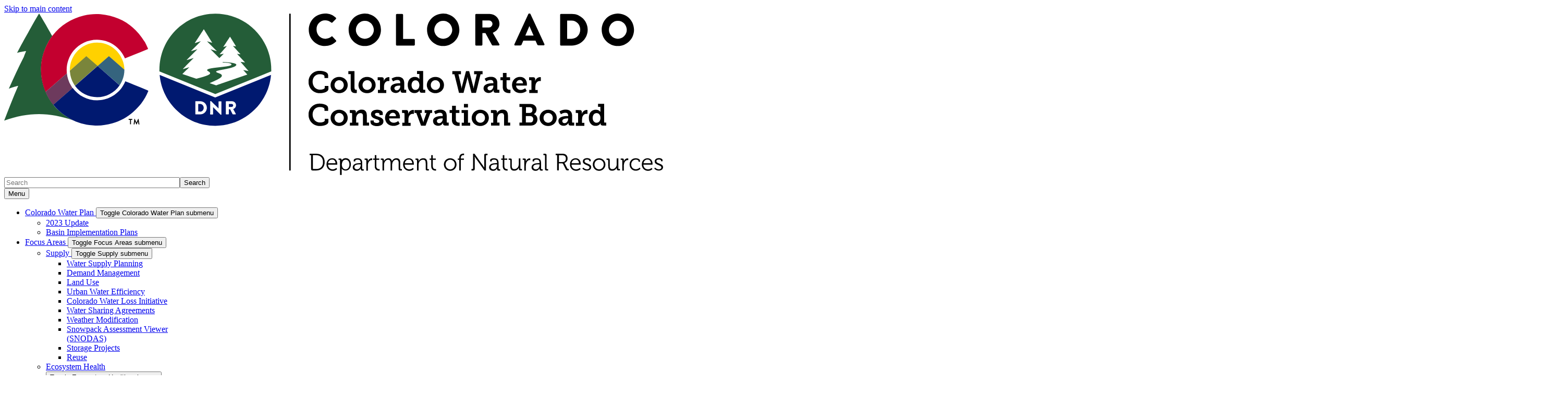

--- FILE ---
content_type: text/html; charset=UTF-8
request_url: https://cwcb.colorado.gov/flood-after-fire
body_size: 13533
content:


<!-- THEME DEBUG -->
<!-- THEME HOOK: 'html' -->
<!-- FILE NAME SUGGESTIONS:
   ▪️ html--node--12086.html.twig
   ▪️ html--node--%.html.twig
   ▪️ html--node.html.twig
   ✅ html.html.twig
-->
<!-- 💡 BEGIN CUSTOM TEMPLATE OUTPUT from 'themes/custom/ci_xy/templates/system/html.html.twig' -->
<!DOCTYPE html>
<html  lang="en" dir="ltr" prefix="content: http://purl.org/rss/1.0/modules/content/  dc: http://purl.org/dc/terms/  foaf: http://xmlns.com/foaf/0.1/  og: http://ogp.me/ns#  rdfs: http://www.w3.org/2000/01/rdf-schema#  schema: http://schema.org/  sioc: http://rdfs.org/sioc/ns#  sioct: http://rdfs.org/sioc/types#  skos: http://www.w3.org/2004/02/skos/core#  xsd: http://www.w3.org/2001/XMLSchema# ">
  <head>
    <script src="https://use.typekit.net/vvp7pty.js"></script>
    <script>try{Typekit.load({ async: true });}catch(e){}</script>
    <meta charset="utf-8" />
<noscript><style>form.antibot * :not(.antibot-message) { display: none !important; }</style>
</noscript><link rel="canonical" href="https://cwcb.colorado.gov/flood-after-fire" />
<meta name="robots" content="index, follow" />
<meta name="Generator" content="Drupal 10 (https://www.drupal.org)" />
<meta name="MobileOptimized" content="width" />
<meta name="HandheldFriendly" content="true" />
<meta name="viewport" content="width=device-width, initial-scale=1.0" />
<link rel="alternate" hreflang="en" href="https://cwcb.colorado.gov/flood-after-fire" />
<link rel="icon" href="/themes/custom/ci_xy/favicon.ico" type="image/vnd.microsoft.icon" />

    <title>Flood After Fire | DNR CWCB</title>

        
    <link rel="stylesheet" media="all" href="/sites/cwcb/files/css/css_flDZvGzhstDFUp2WoM4KxV7vyjyCF0QlD8AEORfndnc.css?delta=0&amp;language=en&amp;theme=ci_xy&amp;include=[base64]" />
<link rel="stylesheet" media="all" href="/modules/contrib/bootstrap_paragraphs/css/bootstrap-paragraphs-columns.min.css?t75eg7" />
<link rel="stylesheet" media="all" href="/modules/contrib/bootstrap_paragraphs/css/bootstrap-paragraphs-columns-two.min.css?t75eg7" />
<link rel="stylesheet" media="all" href="/sites/cwcb/files/css/css_1SLJs4NoC9EmTr6JqvjYON-RBdmR2VuoW3Vh2iVFIko.css?delta=3&amp;language=en&amp;theme=ci_xy&amp;include=[base64]" />
<link rel="stylesheet" media="all" href="/sites/cwcb/files/css/css_VnYL5e5prEG9TTP2aM-hbZnTesU7oFh8VRqVJsjU0As.css?delta=4&amp;language=en&amp;theme=ci_xy&amp;include=[base64]" />
<link rel="stylesheet" media="all" href="/sites/cwcb/files/css/css_3Z6-Jt3LC_NRtnyB75R6nSLwApsjsBsPZy-9wMMhNbg.css?delta=5&amp;language=en&amp;theme=ci_xy&amp;include=[base64]" />

    <script type="application/json" data-drupal-selector="drupal-settings-json">{"path":{"baseUrl":"\/","pathPrefix":"","currentPath":"node\/12086","currentPathIsAdmin":false,"isFront":false,"currentLanguage":"en"},"pluralDelimiter":"\u0003","suppressDeprecationErrors":true,"gtag":{"tagId":"G-VP0QPM83HG","consentMode":false,"otherIds":[],"events":[],"additionalConfigInfo":[]},"ajaxPageState":{"libraries":"[base64]","theme":"ci_xy","theme_token":null},"ajaxTrustedUrl":{"\/search\/search":true},"ckeditorAccordion":{"accordionStyle":{"collapseAll":1,"keepRowsOpen":1,"animateAccordionOpenAndClose":1,"openTabsWithHash":1,"allowHtmlInTitles":0}},"bootstrap":{"forms_has_error_value_toggle":1,"popover_enabled":1,"popover_animation":1,"popover_auto_close":1,"popover_container":"body","popover_content":"","popover_delay":"0","popover_html":0,"popover_placement":"right","popover_selector":"","popover_title":"","popover_trigger":"click","tooltip_enabled":1,"tooltip_animation":1,"tooltip_container":"body","tooltip_delay":"0","tooltip_html":0,"tooltip_placement":"auto left","tooltip_selector":"","tooltip_trigger":"hover"},"TBMegaMenu":{"TBElementsCounter":{"column":null},"theme":"ci_xy","acc1b674-5b50-4860-ba26-7dc7098dcdfd":{"arrows":"1"}},"googlePSE":{"language":"en","displayWatermark":0},"user":{"uid":0,"permissionsHash":"e24c0e062f3e71b51759ec6b6e1cc5de012944dd33b61f3a46a35eaca77a1f66"}}</script>
<script src="/sites/cwcb/files/js/js_8rp4F9xaTcPVe6SJJ170XDQkdaitnIq0q5GlMEFaHC4.js?scope=header&amp;delta=0&amp;language=en&amp;theme=ci_xy&amp;include=[base64]"></script>
<script src="https://kit.fontawesome.com/29dcdba56a.js" defer crossorigin="anonymous"></script>
<script src="/modules/contrib/google_tag/js/gtag.js?t75eg7"></script>

  </head>
  <body class="path-node page-node-type-page has-glyphicons">
    <div class="site-wrapper">
      <a href="#main-content" class="visually-hidden focusable skip-link">
        Skip to main content
      </a>
      
      

<!-- THEME DEBUG -->
<!-- THEME HOOK: 'off_canvas_page_wrapper' -->
<!-- BEGIN OUTPUT from 'core/modules/system/templates/off-canvas-page-wrapper.html.twig' -->
  <div class="dialog-off-canvas-main-canvas" data-off-canvas-main-canvas>
    

<!-- THEME DEBUG -->
<!-- THEME HOOK: 'page' -->
<!-- FILE NAME SUGGESTIONS:
   ▪️ page--cwcb--page.html.twig
   ▪️ page--page.html.twig
   ▪️ page--node--12086.html.twig
   ▪️ page--node--%.html.twig
   ▪️ page--node.html.twig
   ✅ page.html.twig
-->
<!-- 💡 BEGIN CUSTOM TEMPLATE OUTPUT from 'themes/custom/ci_xy/templates/system/page.html.twig' -->


<header>
    

<!-- THEME DEBUG -->
<!-- THEME HOOK: 'region' -->
<!-- FILE NAME SUGGESTIONS:
   ✅ region--co-branding.html.twig
   ▪️ region.html.twig
-->
<!-- 💡 BEGIN CUSTOM TEMPLATE OUTPUT from 'themes/custom/ci_xy/templates/system/region--co-branding.html.twig' -->

  <div class="region region-co-branding">
    

<!-- THEME DEBUG -->
<!-- THEME HOOK: 'block' -->
<!-- FILE NAME SUGGESTIONS:
   ✅ block--views-block--alert-bar-block-1.html.twig
   ▪️ block--views-block.html.twig
   ▪️ block--views.html.twig
   ▪️ block.html.twig
-->
<!-- 💡 BEGIN CUSTOM TEMPLATE OUTPUT from 'themes/custom/ci_xy/templates/block/block--views-block--alert-bar-block-1.html.twig' -->



  
   
<section class="views-element-container block block-views block-views-blockalert-bar-block-1 clearfix       
  " id="block-views-block-alert-bar-block-1" aria-label="Announcement" role="region">
    
        

          

<!-- THEME DEBUG -->
<!-- THEME HOOK: 'container' -->
<!-- BEGIN OUTPUT from 'themes/contrib/bootstrap/templates/system/container.html.twig' -->
<div class="form-group">

<!-- THEME DEBUG -->
<!-- THEME HOOK: 'views_view' -->
<!-- 💡 BEGIN CUSTOM TEMPLATE OUTPUT from 'themes/custom/ci_xy/templates/views/views-view.html.twig' -->
<div class="view view-alert-bar view-id-alert_bar view-display-id-block_1 js-view-dom-id-99cc114262c63c228249ce08c9b0ebacfb34e89eda2abde78153c594b60cd06a">
  
    
  
    
    

      <div class="view-content">
      

<!-- THEME DEBUG -->
<!-- THEME HOOK: 'views_view_unformatted' -->
<!-- BEGIN OUTPUT from 'core/modules/views/templates/views-view-unformatted.html.twig' -->
    <div class="views-row">

<!-- THEME DEBUG -->
<!-- THEME HOOK: 'views_view_fields' -->
<!-- FILE NAME SUGGESTIONS:
   ▪️ views-view-fields--cwcb----.html.twig
   ▪️ views-view-fields--cwcb--.html.twig
   ✅ views-view-fields.html.twig
-->
<!-- BEGIN OUTPUT from 'core/modules/views/templates/views-view-fields.html.twig' -->
<div class="views-field views-field-field-alert-summary"><div class="field-content">

<!-- THEME DEBUG -->
<!-- THEME HOOK: 'views_view_field' -->
<!-- BEGIN OUTPUT from 'core/modules/views/templates/views-view-field.html.twig' -->

<!-- END OUTPUT from 'core/modules/views/templates/views-view-field.html.twig' -->

</div></div><div class="views-field views-field-field-link"><div class="field-content">

<!-- THEME DEBUG -->
<!-- THEME HOOK: 'views_view_field' -->
<!-- BEGIN OUTPUT from 'core/modules/views/templates/views-view-field.html.twig' -->

<!-- END OUTPUT from 'core/modules/views/templates/views-view-field.html.twig' -->

</div></div>
<!-- END OUTPUT from 'core/modules/views/templates/views-view-fields.html.twig' -->

</div>

<!-- END OUTPUT from 'core/modules/views/templates/views-view-unformatted.html.twig' -->


    </div>
  
          </div>

<!-- END CUSTOM TEMPLATE OUTPUT from 'themes/custom/ci_xy/templates/views/views-view.html.twig' -->

</div>

<!-- END OUTPUT from 'themes/contrib/bootstrap/templates/system/container.html.twig' -->


    </section>

<!-- END CUSTOM TEMPLATE OUTPUT from 'themes/custom/ci_xy/templates/block/block--views-block--alert-bar-block-1.html.twig' -->


    <div class="container">
      

<!-- THEME DEBUG -->
<!-- THEME HOOK: 'block' -->
<!-- FILE NAME SUGGESTIONS:
   ▪️ block--sitebranding.html.twig
   ✅ block--system-branding-block.html.twig
   ▪️ block--system.html.twig
   ▪️ block.html.twig
-->
<!-- 💡 BEGIN CUSTOM TEMPLATE OUTPUT from 'themes/custom/ci_xy/templates/block/block--system-branding-block.html.twig' -->
  
<!-- END CUSTOM TEMPLATE OUTPUT from 'themes/custom/ci_xy/templates/block/block--system-branding-block.html.twig' -->


    </div>
  </div>

<!-- END CUSTOM TEMPLATE OUTPUT from 'themes/custom/ci_xy/templates/system/region--co-branding.html.twig' -->


      <div class="header">
    <div class="row">
      <div class="container">
        <div class="col-sm-7">
          

<!-- THEME DEBUG -->
<!-- THEME HOOK: 'region' -->
<!-- FILE NAME SUGGESTIONS:
   ▪️ region--global-header.html.twig
   ✅ region.html.twig
-->
<!-- BEGIN OUTPUT from 'themes/contrib/bootstrap/templates/system/region.html.twig' -->
  <div class="region region-global-header">
    

<!-- THEME DEBUG -->
<!-- THEME HOOK: 'block' -->
<!-- FILE NAME SUGGESTIONS:
   ✅ block--ci-xy-branding.html.twig
   ▪️ block--system-branding-block.html.twig
   ▪️ block--system.html.twig
   ▪️ block.html.twig
-->
<!-- 💡 BEGIN CUSTOM TEMPLATE OUTPUT from 'themes/custom/ci_xy/templates/block/block--ci-xy-branding.html.twig' -->
              <a class="header__logo navbar-btn" href="/" aria-label="DNR CWCB" title="DNR CWCB" rel="home">
        <img class="header__logo--image" src="/sites/cwcb/files/logo.svg" alt="DNR CWCB" />
      </a>
      
<!-- END CUSTOM TEMPLATE OUTPUT from 'themes/custom/ci_xy/templates/block/block--ci-xy-branding.html.twig' -->


  </div>

<!-- END OUTPUT from 'themes/contrib/bootstrap/templates/system/region.html.twig' -->


        </div>
        <div class="col-sm-5">
          <div class="header__search googlesearch">
            

<!-- THEME DEBUG -->
<!-- THEME HOOK: 'block' -->
<!-- FILE NAME SUGGESTIONS:
   ✅ block--searchform.html.twig
   ▪️ block--search-form-block.html.twig
   ▪️ block--search.html.twig
   ▪️ block.html.twig
-->
<!-- 💡 BEGIN CUSTOM TEMPLATE OUTPUT from 'themes/custom/ci_xy/templates/block/block--searchform.html.twig' -->
<div class="search-block-form google-cse block block-search block-search-form-block" data-drupal-selector="search-block-form" id="block-searchform" role="search">
  
    
      

<!-- THEME DEBUG -->
<!-- THEME HOOK: 'form' -->
<!-- FILE NAME SUGGESTIONS:
   ▪️ form--search-block-form.html.twig
   ✅ form.html.twig
-->
<!-- BEGIN OUTPUT from 'core/modules/system/templates/form.html.twig' -->
<form action="/search/search" method="get" id="search-block-form" accept-charset="UTF-8">
  

<!-- THEME DEBUG -->
<!-- THEME HOOK: 'form_element' -->
<!-- BEGIN OUTPUT from 'themes/contrib/bootstrap/templates/input/form-element.html.twig' -->
<div class="form-item js-form-item form-type-search js-form-type-search form-item-keys js-form-item-keys form-no-label form-group">
      

<!-- THEME DEBUG -->
<!-- THEME HOOK: 'form_element_label' -->
<!-- BEGIN OUTPUT from 'themes/contrib/bootstrap/templates/input/form-element-label.html.twig' -->
<label for="edit-keys" class="control-label sr-only">Search</label>
<!-- END OUTPUT from 'themes/contrib/bootstrap/templates/input/form-element-label.html.twig' -->


  
  
  

<!-- THEME DEBUG -->
<!-- THEME HOOK: 'input__search' -->
<!-- FILE NAME SUGGESTIONS:
   ▪️ input--search.html.twig
   ▪️ input--form-control--search.html.twig
   ✅ input--form-control.html.twig
   ▪️ input.html.twig
-->
<!-- BEGIN OUTPUT from 'themes/contrib/bootstrap/templates/input/input--form-control.html.twig' -->
<div class="input-group"><input title="Enter the terms you wish to search for." data-drupal-selector="edit-keys" class="form-search form-control" placeholder="Search" type="search" id="edit-keys" name="keys" value="" size="40" maxlength="128" data-toggle="tooltip" /><span class="input-group-btn"><!-- THEME DEBUG --><!-- THEME HOOK: 'input__submit' --><!-- FILE NAME SUGGESTIONS:
   ▪️ input--submit.html.twig
   ▪️ input--button--submit.html.twig
   ✅ input--button.html.twig
   ▪️ input.html.twig
--><!-- 💡 BEGIN CUSTOM TEMPLATE OUTPUT from 'themes/custom/ci_xy/templates/input/input--button.html.twig' --><button  type="submit" value="Search" class="button js-form-submit form-submit btn" >Search</button><!-- END CUSTOM TEMPLATE OUTPUT from 'themes/custom/ci_xy/templates/input/input--button.html.twig' --></span></div>
<!-- END OUTPUT from 'themes/contrib/bootstrap/templates/input/input--form-control.html.twig' -->



  
  
  </div>

<!-- END OUTPUT from 'themes/contrib/bootstrap/templates/input/form-element.html.twig' -->



<!-- THEME DEBUG -->
<!-- THEME HOOK: 'container' -->
<!-- BEGIN OUTPUT from 'themes/contrib/bootstrap/templates/system/container.html.twig' -->
<div class="form-actions form-group js-form-wrapper form-wrapper" data-drupal-selector="edit-actions" id="edit-actions"></div>

<!-- END OUTPUT from 'themes/contrib/bootstrap/templates/system/container.html.twig' -->


</form>

<!-- END OUTPUT from 'core/modules/system/templates/form.html.twig' -->


  </div>

<!-- END CUSTOM TEMPLATE OUTPUT from 'themes/custom/ci_xy/templates/block/block--searchform.html.twig' -->


          </div>
        </div>
      </div>
    </div>
  </div>
  

                                                                          <div class="top-nav-wrapper">
          <div class="top-nav color__brand-dark-blue">
            <div class="container">
                                                                                                                                                                                                                                                                                                                                                                                                                                                                                                                                                                                                                                                                                              

<!-- THEME DEBUG -->
<!-- THEME HOOK: 'region' -->
<!-- FILE NAME SUGGESTIONS:
   ▪️ region--navigation.html.twig
   ✅ region.html.twig
-->
<!-- BEGIN OUTPUT from 'themes/contrib/bootstrap/templates/system/region.html.twig' -->
  <div class="region region-navigation">
    

<!-- THEME DEBUG -->
<!-- THEME HOOK: 'block' -->
<!-- FILE NAME SUGGESTIONS:
   ▪️ block--ci-xy-mainnavigation.html.twig
   ▪️ block--tb-megamenu-menu-block--main.html.twig
   ▪️ block--tb-megamenu-menu-block.html.twig
   ▪️ block--tb-megamenu.html.twig
   ✅ block.html.twig
-->
<!-- BEGIN OUTPUT from 'themes/contrib/bootstrap/templates/block/block.html.twig' -->
<section id="block-ci-xy-mainnavigation" class="block block-tb-megamenu block-tb-megamenu-menu-blockmain clearfix">
  
    

      

<!-- THEME DEBUG -->
<!-- THEME HOOK: 'tb_megamenu' -->
<!-- FILE NAME SUGGESTIONS:
   ✅ tb-megamenu--top-nav.html.twig
   ▪️ tb-megamenu.html.twig
-->
<!-- 💡 BEGIN CUSTOM TEMPLATE OUTPUT from 'themes/custom/ci_xy/templates/menu/tb-megamenu--top-nav.html.twig' -->
<nav  class="tbm tbm-main tbm-arrows" id="acc1b674-5b50-4860-ba26-7dc7098dcdfd" data-breakpoint="1024" aria-label="Main">
      <button class="tbm-button" type="button">
      <div class="tbm-button-hamburger-menu-text">Menu</div>
      <span class="tbm-button-container">
        <span></span>
        <span></span>
        <span></span>
        <span></span>
      </span>
    </button>
    <div class="tbm-collapse ">
    

<!-- THEME DEBUG -->
<!-- THEME HOOK: 'tb_megamenu_nav' -->
<!-- BEGIN OUTPUT from 'modules/contrib/tb_megamenu/templates/tb-megamenu-nav.html.twig' -->
<ul  class="tbm-nav level-0 items-5" >
      

<!-- THEME DEBUG -->
<!-- THEME HOOK: 'tb_megamenu_item' -->
<!-- FILE NAME SUGGESTIONS:
   ✅ tb-megamenu-item--top-nav-list-items.html.twig
   ▪️ tb-megamenu-item.html.twig
-->
<!-- 💡 BEGIN CUSTOM TEMPLATE OUTPUT from 'themes/custom/ci_xy/templates/menu/tb-megamenu-item--top-nav-list-items.html.twig' -->
                  
  <li  class="tbm-item level-1 tbm-item--has-dropdown" aria-level="1">
      <div class="tbm-link-container color__brand-dark-blue">
            <a href="/colorado-water-plan" class="tbm-link level-1">
                Colorado Water Plan
          </a>
                <button aria-controls="menu-item-9677970dc1163279b3296669af1bc9b4" aria-expanded="off" class="tbm-submenu-toggle  always-show color__brand-dark-blue"> <span class="visually-hidden">Toggle Colorado Water Plan  submenu</span></button>
          </div>
    

<!-- THEME DEBUG -->
<!-- THEME HOOK: 'tb_megamenu_submenu' -->
<!-- BEGIN OUTPUT from 'modules/contrib/tb_megamenu/templates/tb-megamenu-submenu.html.twig' -->
<div  class="tbm-submenu tbm-item-child tbm-has-width" style="width: 290px;" id="menu-item-9677970dc1163279b3296669af1bc9b4">
      

<!-- THEME DEBUG -->
<!-- THEME HOOK: 'tb_megamenu_row' -->
<!-- FILE NAME SUGGESTIONS:
   ✅ tb-megamenu-row--top-nav.html.twig
   ▪️ tb-megamenu-row.html.twig
-->
<!-- 💡 BEGIN CUSTOM TEMPLATE OUTPUT from 'themes/custom/ci_xy/templates/menu/tb-megamenu-row--top-nav.html.twig' -->
<div class="color__brand-dark-blue">
  <div  class="tbm-row">
          

<!-- THEME DEBUG -->
<!-- THEME HOOK: 'tb_megamenu_column' -->
<!-- BEGIN OUTPUT from 'modules/contrib/tb_megamenu/templates/tb-megamenu-column.html.twig' -->
<div  class="tbm-column span12">
  <div class="tbm-column-inner">
               

<!-- THEME DEBUG -->
<!-- THEME HOOK: 'tb_megamenu_subnav' -->
<!-- BEGIN OUTPUT from 'modules/contrib/tb_megamenu/templates/tb-megamenu-subnav.html.twig' -->
<ul  class="tbm-subnav level-1 items-2">
      

<!-- THEME DEBUG -->
<!-- THEME HOOK: 'tb_megamenu_item' -->
<!-- FILE NAME SUGGESTIONS:
   ✅ tb-megamenu-item--top-nav-list-items.html.twig
   ▪️ tb-megamenu-item.html.twig
-->
<!-- 💡 BEGIN CUSTOM TEMPLATE OUTPUT from 'themes/custom/ci_xy/templates/menu/tb-megamenu-item--top-nav-list-items.html.twig' -->
                
  <li  class="tbm-item level-2" aria-level="2">
      <div class="tbm-link-container color__brand-dark-blue">
            <a href="/colorado-water-plan" class="tbm-link level-2">
                2023 Update
          </a>
            </div>
    
</li>

<!-- END CUSTOM TEMPLATE OUTPUT from 'themes/custom/ci_xy/templates/menu/tb-megamenu-item--top-nav-list-items.html.twig' -->


      

<!-- THEME DEBUG -->
<!-- THEME HOOK: 'tb_megamenu_item' -->
<!-- FILE NAME SUGGESTIONS:
   ✅ tb-megamenu-item--top-nav-list-items.html.twig
   ▪️ tb-megamenu-item.html.twig
-->
<!-- 💡 BEGIN CUSTOM TEMPLATE OUTPUT from 'themes/custom/ci_xy/templates/menu/tb-megamenu-item--top-nav-list-items.html.twig' -->
                
  <li  class="tbm-item level-2" aria-level="2">
      <div class="tbm-link-container color__brand-dark-blue">
            <a href="/colorado-water-plan/basin-implementation-plans" class="tbm-link level-2">
                Basin Implementation Plans
          </a>
            </div>
    
</li>

<!-- END CUSTOM TEMPLATE OUTPUT from 'themes/custom/ci_xy/templates/menu/tb-megamenu-item--top-nav-list-items.html.twig' -->


  </ul>

<!-- END OUTPUT from 'modules/contrib/tb_megamenu/templates/tb-megamenu-subnav.html.twig' -->


      </div>
</div>

<!-- END OUTPUT from 'modules/contrib/tb_megamenu/templates/tb-megamenu-column.html.twig' -->


      </div>
</div>
<!-- END CUSTOM TEMPLATE OUTPUT from 'themes/custom/ci_xy/templates/menu/tb-megamenu-row--top-nav.html.twig' -->


  </div>

<!-- END OUTPUT from 'modules/contrib/tb_megamenu/templates/tb-megamenu-submenu.html.twig' -->


</li>

<!-- END CUSTOM TEMPLATE OUTPUT from 'themes/custom/ci_xy/templates/menu/tb-megamenu-item--top-nav-list-items.html.twig' -->


      

<!-- THEME DEBUG -->
<!-- THEME HOOK: 'tb_megamenu_item' -->
<!-- FILE NAME SUGGESTIONS:
   ✅ tb-megamenu-item--top-nav-list-items.html.twig
   ▪️ tb-megamenu-item.html.twig
-->
<!-- 💡 BEGIN CUSTOM TEMPLATE OUTPUT from 'themes/custom/ci_xy/templates/menu/tb-megamenu-item--top-nav-list-items.html.twig' -->
                  
  <li  class="tbm-item level-1 tbm-item--has-dropdown" aria-level="1">
      <div class="tbm-link-container color__brand-dark-blue">
            <a href="/focus-areas" class="tbm-link level-1">
                Focus Areas
          </a>
                <button aria-controls="menu-item-04518028b3faca8c649b6405314ddf36" aria-expanded="off" class="tbm-submenu-toggle  always-show color__brand-dark-blue"> <span class="visually-hidden">Toggle Focus Areas  submenu</span></button>
          </div>
    

<!-- THEME DEBUG -->
<!-- THEME HOOK: 'tb_megamenu_submenu' -->
<!-- BEGIN OUTPUT from 'modules/contrib/tb_megamenu/templates/tb-megamenu-submenu.html.twig' -->
<div  class="tbm-submenu tbm-item-child tbm-has-width" style="width: 290px;" id="menu-item-04518028b3faca8c649b6405314ddf36">
      

<!-- THEME DEBUG -->
<!-- THEME HOOK: 'tb_megamenu_row' -->
<!-- FILE NAME SUGGESTIONS:
   ✅ tb-megamenu-row--top-nav.html.twig
   ▪️ tb-megamenu-row.html.twig
-->
<!-- 💡 BEGIN CUSTOM TEMPLATE OUTPUT from 'themes/custom/ci_xy/templates/menu/tb-megamenu-row--top-nav.html.twig' -->
<div class="color__brand-dark-blue">
  <div  class="tbm-row">
          

<!-- THEME DEBUG -->
<!-- THEME HOOK: 'tb_megamenu_column' -->
<!-- BEGIN OUTPUT from 'modules/contrib/tb_megamenu/templates/tb-megamenu-column.html.twig' -->
<div  class="tbm-column span12">
  <div class="tbm-column-inner">
               

<!-- THEME DEBUG -->
<!-- THEME HOOK: 'tb_megamenu_subnav' -->
<!-- BEGIN OUTPUT from 'modules/contrib/tb_megamenu/templates/tb-megamenu-subnav.html.twig' -->
<ul  class="tbm-subnav level-1 items-5">
      

<!-- THEME DEBUG -->
<!-- THEME HOOK: 'tb_megamenu_item' -->
<!-- FILE NAME SUGGESTIONS:
   ✅ tb-megamenu-item--top-nav-list-items.html.twig
   ▪️ tb-megamenu-item.html.twig
-->
<!-- 💡 BEGIN CUSTOM TEMPLATE OUTPUT from 'themes/custom/ci_xy/templates/menu/tb-megamenu-item--top-nav-list-items.html.twig' -->
                  
  <li  class="tbm-item level-2 tbm-item--has-flyout" aria-level="2">
      <div class="tbm-link-container color__brand-dark-blue">
            <a href="/focus-areas/supply" class="tbm-link level-2">
                Supply
          </a>
                <button aria-controls="menu-item-aa11438f93563320889949427555111c" aria-expanded="off" class="tbm-submenu-toggle  always-show color__brand-dark-blue"> <span class="visually-hidden">Toggle Supply  submenu</span></button>
          </div>
    

<!-- THEME DEBUG -->
<!-- THEME HOOK: 'tb_megamenu_submenu' -->
<!-- BEGIN OUTPUT from 'modules/contrib/tb_megamenu/templates/tb-megamenu-submenu.html.twig' -->
<div  class="tbm-submenu tbm-item-child tbm-has-width" style="width: 290px;" id="menu-item-aa11438f93563320889949427555111c">
      

<!-- THEME DEBUG -->
<!-- THEME HOOK: 'tb_megamenu_row' -->
<!-- FILE NAME SUGGESTIONS:
   ✅ tb-megamenu-row--top-nav.html.twig
   ▪️ tb-megamenu-row.html.twig
-->
<!-- 💡 BEGIN CUSTOM TEMPLATE OUTPUT from 'themes/custom/ci_xy/templates/menu/tb-megamenu-row--top-nav.html.twig' -->
<div class="color__brand-dark-blue">
  <div  class="tbm-row">
          

<!-- THEME DEBUG -->
<!-- THEME HOOK: 'tb_megamenu_column' -->
<!-- BEGIN OUTPUT from 'modules/contrib/tb_megamenu/templates/tb-megamenu-column.html.twig' -->
<div  class="tbm-column span12">
  <div class="tbm-column-inner">
               

<!-- THEME DEBUG -->
<!-- THEME HOOK: 'tb_megamenu_subnav' -->
<!-- BEGIN OUTPUT from 'modules/contrib/tb_megamenu/templates/tb-megamenu-subnav.html.twig' -->
<ul  class="tbm-subnav level-2 items-10">
      

<!-- THEME DEBUG -->
<!-- THEME HOOK: 'tb_megamenu_item' -->
<!-- FILE NAME SUGGESTIONS:
   ✅ tb-megamenu-item--top-nav-list-items.html.twig
   ▪️ tb-megamenu-item.html.twig
-->
<!-- 💡 BEGIN CUSTOM TEMPLATE OUTPUT from 'themes/custom/ci_xy/templates/menu/tb-megamenu-item--top-nav-list-items.html.twig' -->
                
  <li  class="tbm-item level-3" aria-level="3">
      <div class="tbm-link-container color__brand-dark-blue">
            <a href="/focus-areas/supply/water-supply-planning" class="tbm-link level-3">
                Water Supply Planning
          </a>
            </div>
    
</li>

<!-- END CUSTOM TEMPLATE OUTPUT from 'themes/custom/ci_xy/templates/menu/tb-megamenu-item--top-nav-list-items.html.twig' -->


      

<!-- THEME DEBUG -->
<!-- THEME HOOK: 'tb_megamenu_item' -->
<!-- FILE NAME SUGGESTIONS:
   ✅ tb-megamenu-item--top-nav-list-items.html.twig
   ▪️ tb-megamenu-item.html.twig
-->
<!-- 💡 BEGIN CUSTOM TEMPLATE OUTPUT from 'themes/custom/ci_xy/templates/menu/tb-megamenu-item--top-nav-list-items.html.twig' -->
                
  <li  class="tbm-item level-3" aria-level="3">
      <div class="tbm-link-container color__brand-dark-blue">
            <a href="/focus-areas/supply/demand-management" class="tbm-link level-3">
                Demand Management
          </a>
            </div>
    
</li>

<!-- END CUSTOM TEMPLATE OUTPUT from 'themes/custom/ci_xy/templates/menu/tb-megamenu-item--top-nav-list-items.html.twig' -->


      

<!-- THEME DEBUG -->
<!-- THEME HOOK: 'tb_megamenu_item' -->
<!-- FILE NAME SUGGESTIONS:
   ✅ tb-megamenu-item--top-nav-list-items.html.twig
   ▪️ tb-megamenu-item.html.twig
-->
<!-- 💡 BEGIN CUSTOM TEMPLATE OUTPUT from 'themes/custom/ci_xy/templates/menu/tb-megamenu-item--top-nav-list-items.html.twig' -->
                
  <li  class="tbm-item level-3" aria-level="3">
      <div class="tbm-link-container color__brand-dark-blue">
            <a href="/focus-areas/supply/land-use" class="tbm-link level-3">
                Land Use
          </a>
            </div>
    
</li>

<!-- END CUSTOM TEMPLATE OUTPUT from 'themes/custom/ci_xy/templates/menu/tb-megamenu-item--top-nav-list-items.html.twig' -->


      

<!-- THEME DEBUG -->
<!-- THEME HOOK: 'tb_megamenu_item' -->
<!-- FILE NAME SUGGESTIONS:
   ✅ tb-megamenu-item--top-nav-list-items.html.twig
   ▪️ tb-megamenu-item.html.twig
-->
<!-- 💡 BEGIN CUSTOM TEMPLATE OUTPUT from 'themes/custom/ci_xy/templates/menu/tb-megamenu-item--top-nav-list-items.html.twig' -->
                
  <li  class="tbm-item level-3" aria-level="3">
      <div class="tbm-link-container color__brand-dark-blue">
            <a href="/focus-areas/supply/urban-water-efficiency" class="tbm-link level-3">
                Urban Water Efficiency
          </a>
            </div>
    
</li>

<!-- END CUSTOM TEMPLATE OUTPUT from 'themes/custom/ci_xy/templates/menu/tb-megamenu-item--top-nav-list-items.html.twig' -->


      

<!-- THEME DEBUG -->
<!-- THEME HOOK: 'tb_megamenu_item' -->
<!-- FILE NAME SUGGESTIONS:
   ✅ tb-megamenu-item--top-nav-list-items.html.twig
   ▪️ tb-megamenu-item.html.twig
-->
<!-- 💡 BEGIN CUSTOM TEMPLATE OUTPUT from 'themes/custom/ci_xy/templates/menu/tb-megamenu-item--top-nav-list-items.html.twig' -->
                
  <li  class="tbm-item level-3" aria-level="3">
      <div class="tbm-link-container color__brand-dark-blue">
            <a href="/focus-areas/supply/colorado-water-loss-initiative" class="tbm-link level-3">
                Colorado Water Loss Initiative
          </a>
            </div>
    
</li>

<!-- END CUSTOM TEMPLATE OUTPUT from 'themes/custom/ci_xy/templates/menu/tb-megamenu-item--top-nav-list-items.html.twig' -->


      

<!-- THEME DEBUG -->
<!-- THEME HOOK: 'tb_megamenu_item' -->
<!-- FILE NAME SUGGESTIONS:
   ✅ tb-megamenu-item--top-nav-list-items.html.twig
   ▪️ tb-megamenu-item.html.twig
-->
<!-- 💡 BEGIN CUSTOM TEMPLATE OUTPUT from 'themes/custom/ci_xy/templates/menu/tb-megamenu-item--top-nav-list-items.html.twig' -->
                
  <li  class="tbm-item level-3" aria-level="3">
      <div class="tbm-link-container color__brand-dark-blue">
            <a href="/focus-areas/supply/collaborative-water-sharing-agreements" class="tbm-link level-3">
                Water Sharing Agreements
          </a>
            </div>
    
</li>

<!-- END CUSTOM TEMPLATE OUTPUT from 'themes/custom/ci_xy/templates/menu/tb-megamenu-item--top-nav-list-items.html.twig' -->


      

<!-- THEME DEBUG -->
<!-- THEME HOOK: 'tb_megamenu_item' -->
<!-- FILE NAME SUGGESTIONS:
   ✅ tb-megamenu-item--top-nav-list-items.html.twig
   ▪️ tb-megamenu-item.html.twig
-->
<!-- 💡 BEGIN CUSTOM TEMPLATE OUTPUT from 'themes/custom/ci_xy/templates/menu/tb-megamenu-item--top-nav-list-items.html.twig' -->
                
  <li  class="tbm-item level-3" aria-level="3">
      <div class="tbm-link-container color__brand-dark-blue">
            <a href="/focus-areas/supply/weather-modification-program" class="tbm-link level-3">
                Weather Modification
          </a>
            </div>
    
</li>

<!-- END CUSTOM TEMPLATE OUTPUT from 'themes/custom/ci_xy/templates/menu/tb-megamenu-item--top-nav-list-items.html.twig' -->


      

<!-- THEME DEBUG -->
<!-- THEME HOOK: 'tb_megamenu_item' -->
<!-- FILE NAME SUGGESTIONS:
   ✅ tb-megamenu-item--top-nav-list-items.html.twig
   ▪️ tb-megamenu-item.html.twig
-->
<!-- 💡 BEGIN CUSTOM TEMPLATE OUTPUT from 'themes/custom/ci_xy/templates/menu/tb-megamenu-item--top-nav-list-items.html.twig' -->
                
  <li  class="tbm-item level-3" aria-level="3">
      <div class="tbm-link-container color__brand-dark-blue">
            <a href="https://snodas.cdss.state.co.us/latest/#/dashboard" class="tbm-link level-3">
                Snowpack Assessment Viewer (SNODAS)
          </a>
            </div>
    
</li>

<!-- END CUSTOM TEMPLATE OUTPUT from 'themes/custom/ci_xy/templates/menu/tb-megamenu-item--top-nav-list-items.html.twig' -->


      

<!-- THEME DEBUG -->
<!-- THEME HOOK: 'tb_megamenu_item' -->
<!-- FILE NAME SUGGESTIONS:
   ✅ tb-megamenu-item--top-nav-list-items.html.twig
   ▪️ tb-megamenu-item.html.twig
-->
<!-- 💡 BEGIN CUSTOM TEMPLATE OUTPUT from 'themes/custom/ci_xy/templates/menu/tb-megamenu-item--top-nav-list-items.html.twig' -->
                
  <li  class="tbm-item level-3" aria-level="3">
      <div class="tbm-link-container color__brand-dark-blue">
            <a href="/focus-areas/supply/storage-projects" class="tbm-link level-3">
                Storage Projects
          </a>
            </div>
    
</li>

<!-- END CUSTOM TEMPLATE OUTPUT from 'themes/custom/ci_xy/templates/menu/tb-megamenu-item--top-nav-list-items.html.twig' -->


      

<!-- THEME DEBUG -->
<!-- THEME HOOK: 'tb_megamenu_item' -->
<!-- FILE NAME SUGGESTIONS:
   ✅ tb-megamenu-item--top-nav-list-items.html.twig
   ▪️ tb-megamenu-item.html.twig
-->
<!-- 💡 BEGIN CUSTOM TEMPLATE OUTPUT from 'themes/custom/ci_xy/templates/menu/tb-megamenu-item--top-nav-list-items.html.twig' -->
                
  <li  class="tbm-item level-3" aria-level="3">
      <div class="tbm-link-container color__brand-dark-blue">
            <a href="/focus-areas/supply/water-reuse" class="tbm-link level-3">
                Reuse
          </a>
            </div>
    
</li>

<!-- END CUSTOM TEMPLATE OUTPUT from 'themes/custom/ci_xy/templates/menu/tb-megamenu-item--top-nav-list-items.html.twig' -->


  </ul>

<!-- END OUTPUT from 'modules/contrib/tb_megamenu/templates/tb-megamenu-subnav.html.twig' -->


      </div>
</div>

<!-- END OUTPUT from 'modules/contrib/tb_megamenu/templates/tb-megamenu-column.html.twig' -->


      </div>
</div>
<!-- END CUSTOM TEMPLATE OUTPUT from 'themes/custom/ci_xy/templates/menu/tb-megamenu-row--top-nav.html.twig' -->


  </div>

<!-- END OUTPUT from 'modules/contrib/tb_megamenu/templates/tb-megamenu-submenu.html.twig' -->


</li>

<!-- END CUSTOM TEMPLATE OUTPUT from 'themes/custom/ci_xy/templates/menu/tb-megamenu-item--top-nav-list-items.html.twig' -->


      

<!-- THEME DEBUG -->
<!-- THEME HOOK: 'tb_megamenu_item' -->
<!-- FILE NAME SUGGESTIONS:
   ✅ tb-megamenu-item--top-nav-list-items.html.twig
   ▪️ tb-megamenu-item.html.twig
-->
<!-- 💡 BEGIN CUSTOM TEMPLATE OUTPUT from 'themes/custom/ci_xy/templates/menu/tb-megamenu-item--top-nav-list-items.html.twig' -->
                  
  <li  class="tbm-item level-2 tbm-item--has-flyout" aria-level="2">
      <div class="tbm-link-container color__brand-dark-blue">
            <a href="/focus-areas/ecosystem-health" class="tbm-link level-2">
                Ecosystem Health
          </a>
                <button aria-controls="menu-item-de94b280f6f1fa46fba91b462b708c21" aria-expanded="off" class="tbm-submenu-toggle  always-show color__brand-dark-blue"> <span class="visually-hidden">Toggle Ecosystem Health  submenu</span></button>
          </div>
    

<!-- THEME DEBUG -->
<!-- THEME HOOK: 'tb_megamenu_submenu' -->
<!-- BEGIN OUTPUT from 'modules/contrib/tb_megamenu/templates/tb-megamenu-submenu.html.twig' -->
<div  class="tbm-submenu tbm-item-child tbm-has-width" style="width: 290px;" id="menu-item-de94b280f6f1fa46fba91b462b708c21">
      

<!-- THEME DEBUG -->
<!-- THEME HOOK: 'tb_megamenu_row' -->
<!-- FILE NAME SUGGESTIONS:
   ✅ tb-megamenu-row--top-nav.html.twig
   ▪️ tb-megamenu-row.html.twig
-->
<!-- 💡 BEGIN CUSTOM TEMPLATE OUTPUT from 'themes/custom/ci_xy/templates/menu/tb-megamenu-row--top-nav.html.twig' -->
<div class="color__brand-dark-blue">
  <div  class="tbm-row">
          

<!-- THEME DEBUG -->
<!-- THEME HOOK: 'tb_megamenu_column' -->
<!-- BEGIN OUTPUT from 'modules/contrib/tb_megamenu/templates/tb-megamenu-column.html.twig' -->
<div  class="tbm-column span12">
  <div class="tbm-column-inner">
               

<!-- THEME DEBUG -->
<!-- THEME HOOK: 'tb_megamenu_subnav' -->
<!-- BEGIN OUTPUT from 'modules/contrib/tb_megamenu/templates/tb-megamenu-subnav.html.twig' -->
<ul  class="tbm-subnav level-2 items-5">
      

<!-- THEME DEBUG -->
<!-- THEME HOOK: 'tb_megamenu_item' -->
<!-- FILE NAME SUGGESTIONS:
   ✅ tb-megamenu-item--top-nav-list-items.html.twig
   ▪️ tb-megamenu-item.html.twig
-->
<!-- 💡 BEGIN CUSTOM TEMPLATE OUTPUT from 'themes/custom/ci_xy/templates/menu/tb-megamenu-item--top-nav-list-items.html.twig' -->
                
  <li  class="tbm-item level-3" aria-level="3">
      <div class="tbm-link-container color__brand-dark-blue">
            <a href="/focus-areas/ecosystem-health/watershed-protection-and-restoration" class="tbm-link level-3">
                Watershed Health
          </a>
            </div>
    
</li>

<!-- END CUSTOM TEMPLATE OUTPUT from 'themes/custom/ci_xy/templates/menu/tb-megamenu-item--top-nav-list-items.html.twig' -->


      

<!-- THEME DEBUG -->
<!-- THEME HOOK: 'tb_megamenu_item' -->
<!-- FILE NAME SUGGESTIONS:
   ✅ tb-megamenu-item--top-nav-list-items.html.twig
   ▪️ tb-megamenu-item.html.twig
-->
<!-- 💡 BEGIN CUSTOM TEMPLATE OUTPUT from 'themes/custom/ci_xy/templates/menu/tb-megamenu-item--top-nav-list-items.html.twig' -->
                
  <li  class="tbm-item level-3" aria-level="3">
      <div class="tbm-link-container color__brand-dark-blue">
            <a href="/focus-areas/ecosystem-health/instream-flow-program" class="tbm-link level-3">
                Instream Flows
          </a>
            </div>
    
</li>

<!-- END CUSTOM TEMPLATE OUTPUT from 'themes/custom/ci_xy/templates/menu/tb-megamenu-item--top-nav-list-items.html.twig' -->


      

<!-- THEME DEBUG -->
<!-- THEME HOOK: 'tb_megamenu_item' -->
<!-- FILE NAME SUGGESTIONS:
   ✅ tb-megamenu-item--top-nav-list-items.html.twig
   ▪️ tb-megamenu-item.html.twig
-->
<!-- 💡 BEGIN CUSTOM TEMPLATE OUTPUT from 'themes/custom/ci_xy/templates/menu/tb-megamenu-item--top-nav-list-items.html.twig' -->
                
  <li  class="tbm-item level-3" aria-level="3">
      <div class="tbm-link-container color__brand-dark-blue">
            <a href="/focus-areas/ecosystem-health/endangered-species" class="tbm-link level-3">
                Endangered Species
          </a>
            </div>
    
</li>

<!-- END CUSTOM TEMPLATE OUTPUT from 'themes/custom/ci_xy/templates/menu/tb-megamenu-item--top-nav-list-items.html.twig' -->


      

<!-- THEME DEBUG -->
<!-- THEME HOOK: 'tb_megamenu_item' -->
<!-- FILE NAME SUGGESTIONS:
   ✅ tb-megamenu-item--top-nav-list-items.html.twig
   ▪️ tb-megamenu-item.html.twig
-->
<!-- 💡 BEGIN CUSTOM TEMPLATE OUTPUT from 'themes/custom/ci_xy/templates/menu/tb-megamenu-item--top-nav-list-items.html.twig' -->
                
  <li  class="tbm-item level-3" aria-level="3">
      <div class="tbm-link-container color__brand-dark-blue">
            <a href="/focus-areas/ecosystem-health/salinity-control-program" class="tbm-link level-3">
                Salinity
          </a>
            </div>
    
</li>

<!-- END CUSTOM TEMPLATE OUTPUT from 'themes/custom/ci_xy/templates/menu/tb-megamenu-item--top-nav-list-items.html.twig' -->


      

<!-- THEME DEBUG -->
<!-- THEME HOOK: 'tb_megamenu_item' -->
<!-- FILE NAME SUGGESTIONS:
   ✅ tb-megamenu-item--top-nav-list-items.html.twig
   ▪️ tb-megamenu-item.html.twig
-->
<!-- 💡 BEGIN CUSTOM TEMPLATE OUTPUT from 'themes/custom/ci_xy/templates/menu/tb-megamenu-item--top-nav-list-items.html.twig' -->
                
  <li  class="tbm-item level-3" aria-level="3">
      <div class="tbm-link-container color__brand-dark-blue">
            <a href="/focus-areas/ecosystem-health/wild-and-scenic-rivers-fund" class="tbm-link level-3">
                Wild &amp; Scenic Rivers
          </a>
            </div>
    
</li>

<!-- END CUSTOM TEMPLATE OUTPUT from 'themes/custom/ci_xy/templates/menu/tb-megamenu-item--top-nav-list-items.html.twig' -->


  </ul>

<!-- END OUTPUT from 'modules/contrib/tb_megamenu/templates/tb-megamenu-subnav.html.twig' -->


      </div>
</div>

<!-- END OUTPUT from 'modules/contrib/tb_megamenu/templates/tb-megamenu-column.html.twig' -->


      </div>
</div>
<!-- END CUSTOM TEMPLATE OUTPUT from 'themes/custom/ci_xy/templates/menu/tb-megamenu-row--top-nav.html.twig' -->


  </div>

<!-- END OUTPUT from 'modules/contrib/tb_megamenu/templates/tb-megamenu-submenu.html.twig' -->


</li>

<!-- END CUSTOM TEMPLATE OUTPUT from 'themes/custom/ci_xy/templates/menu/tb-megamenu-item--top-nav-list-items.html.twig' -->


      

<!-- THEME DEBUG -->
<!-- THEME HOOK: 'tb_megamenu_item' -->
<!-- FILE NAME SUGGESTIONS:
   ✅ tb-megamenu-item--top-nav-list-items.html.twig
   ▪️ tb-megamenu-item.html.twig
-->
<!-- 💡 BEGIN CUSTOM TEMPLATE OUTPUT from 'themes/custom/ci_xy/templates/menu/tb-megamenu-item--top-nav-list-items.html.twig' -->
                  
  <li  class="tbm-item level-2 tbm-item--has-flyout" aria-level="2">
      <div class="tbm-link-container color__brand-dark-blue">
            <a href="/focus-areas/interstate" class="tbm-link level-2">
                Interstate
          </a>
                <button aria-controls="menu-item-c0eb6657a3439534b00c82cff3b4c26e" aria-expanded="off" class="tbm-submenu-toggle  always-show color__brand-dark-blue"> <span class="visually-hidden">Toggle Interstate  submenu</span></button>
          </div>
    

<!-- THEME DEBUG -->
<!-- THEME HOOK: 'tb_megamenu_submenu' -->
<!-- BEGIN OUTPUT from 'modules/contrib/tb_megamenu/templates/tb-megamenu-submenu.html.twig' -->
<div  class="tbm-submenu tbm-item-child tbm-has-width" style="width: 290px;" id="menu-item-c0eb6657a3439534b00c82cff3b4c26e">
      

<!-- THEME DEBUG -->
<!-- THEME HOOK: 'tb_megamenu_row' -->
<!-- FILE NAME SUGGESTIONS:
   ✅ tb-megamenu-row--top-nav.html.twig
   ▪️ tb-megamenu-row.html.twig
-->
<!-- 💡 BEGIN CUSTOM TEMPLATE OUTPUT from 'themes/custom/ci_xy/templates/menu/tb-megamenu-row--top-nav.html.twig' -->
<div class="color__brand-dark-blue">
  <div  class="tbm-row">
          

<!-- THEME DEBUG -->
<!-- THEME HOOK: 'tb_megamenu_column' -->
<!-- BEGIN OUTPUT from 'modules/contrib/tb_megamenu/templates/tb-megamenu-column.html.twig' -->
<div  class="tbm-column span12">
  <div class="tbm-column-inner">
               

<!-- THEME DEBUG -->
<!-- THEME HOOK: 'tb_megamenu_subnav' -->
<!-- BEGIN OUTPUT from 'modules/contrib/tb_megamenu/templates/tb-megamenu-subnav.html.twig' -->
<ul  class="tbm-subnav level-2 items-4">
      

<!-- THEME DEBUG -->
<!-- THEME HOOK: 'tb_megamenu_item' -->
<!-- FILE NAME SUGGESTIONS:
   ✅ tb-megamenu-item--top-nav-list-items.html.twig
   ▪️ tb-megamenu-item.html.twig
-->
<!-- 💡 BEGIN CUSTOM TEMPLATE OUTPUT from 'themes/custom/ci_xy/templates/menu/tb-megamenu-item--top-nav-list-items.html.twig' -->
                
  <li  class="tbm-item level-3" aria-level="3">
      <div class="tbm-link-container color__brand-dark-blue">
            <a href="/focus-areas/interstate/interstate-compacts" class="tbm-link level-3">
                Compacts
          </a>
            </div>
    
</li>

<!-- END CUSTOM TEMPLATE OUTPUT from 'themes/custom/ci_xy/templates/menu/tb-megamenu-item--top-nav-list-items.html.twig' -->


      

<!-- THEME DEBUG -->
<!-- THEME HOOK: 'tb_megamenu_item' -->
<!-- FILE NAME SUGGESTIONS:
   ✅ tb-megamenu-item--top-nav-list-items.html.twig
   ▪️ tb-megamenu-item.html.twig
-->
<!-- 💡 BEGIN CUSTOM TEMPLATE OUTPUT from 'themes/custom/ci_xy/templates/menu/tb-megamenu-item--top-nav-list-items.html.twig' -->
                
  <li  class="tbm-item level-3" aria-level="3">
      <div class="tbm-link-container color__brand-dark-blue">
            <a href="/focus-areas/supply/demand-management" class="tbm-link level-3">
                Demand Management
          </a>
            </div>
    
</li>

<!-- END CUSTOM TEMPLATE OUTPUT from 'themes/custom/ci_xy/templates/menu/tb-megamenu-item--top-nav-list-items.html.twig' -->


      

<!-- THEME DEBUG -->
<!-- THEME HOOK: 'tb_megamenu_item' -->
<!-- FILE NAME SUGGESTIONS:
   ✅ tb-megamenu-item--top-nav-list-items.html.twig
   ▪️ tb-megamenu-item.html.twig
-->
<!-- 💡 BEGIN CUSTOM TEMPLATE OUTPUT from 'themes/custom/ci_xy/templates/menu/tb-megamenu-item--top-nav-list-items.html.twig' -->
                
  <li  class="tbm-item level-3" aria-level="3">
      <div class="tbm-link-container color__brand-dark-blue">
            <a href="/colorado-river-basin" class="tbm-link level-3">
                Colorado River Basin
          </a>
            </div>
    
</li>

<!-- END CUSTOM TEMPLATE OUTPUT from 'themes/custom/ci_xy/templates/menu/tb-megamenu-item--top-nav-list-items.html.twig' -->


      

<!-- THEME DEBUG -->
<!-- THEME HOOK: 'tb_megamenu_item' -->
<!-- FILE NAME SUGGESTIONS:
   ✅ tb-megamenu-item--top-nav-list-items.html.twig
   ▪️ tb-megamenu-item.html.twig
-->
<!-- 💡 BEGIN CUSTOM TEMPLATE OUTPUT from 'themes/custom/ci_xy/templates/menu/tb-megamenu-item--top-nav-list-items.html.twig' -->
                
  <li  class="tbm-item level-3" aria-level="3">
      <div class="tbm-link-container color__brand-dark-blue">
            <a href="/colorado-river-commissioners-corner" class="tbm-link level-3">
                Commissioner&#039;s Corner
          </a>
            </div>
    
</li>

<!-- END CUSTOM TEMPLATE OUTPUT from 'themes/custom/ci_xy/templates/menu/tb-megamenu-item--top-nav-list-items.html.twig' -->


  </ul>

<!-- END OUTPUT from 'modules/contrib/tb_megamenu/templates/tb-megamenu-subnav.html.twig' -->


      </div>
</div>

<!-- END OUTPUT from 'modules/contrib/tb_megamenu/templates/tb-megamenu-column.html.twig' -->


      </div>
</div>
<!-- END CUSTOM TEMPLATE OUTPUT from 'themes/custom/ci_xy/templates/menu/tb-megamenu-row--top-nav.html.twig' -->


  </div>

<!-- END OUTPUT from 'modules/contrib/tb_megamenu/templates/tb-megamenu-submenu.html.twig' -->


</li>

<!-- END CUSTOM TEMPLATE OUTPUT from 'themes/custom/ci_xy/templates/menu/tb-megamenu-item--top-nav-list-items.html.twig' -->


      

<!-- THEME DEBUG -->
<!-- THEME HOOK: 'tb_megamenu_item' -->
<!-- FILE NAME SUGGESTIONS:
   ✅ tb-megamenu-item--top-nav-list-items.html.twig
   ▪️ tb-megamenu-item.html.twig
-->
<!-- 💡 BEGIN CUSTOM TEMPLATE OUTPUT from 'themes/custom/ci_xy/templates/menu/tb-megamenu-item--top-nav-list-items.html.twig' -->
                  
  <li  class="tbm-item level-2 tbm-item--has-flyout" aria-level="2">
      <div class="tbm-link-container color__brand-dark-blue">
            <a href="/focus-areas/industries" class="tbm-link level-2">
                Industries
          </a>
                <button aria-controls="menu-item-fcf545b1aed278d428f34e818cea0aa3" aria-expanded="off" class="tbm-submenu-toggle  always-show color__brand-dark-blue"> <span class="visually-hidden">Toggle Industries  submenu</span></button>
          </div>
    

<!-- THEME DEBUG -->
<!-- THEME HOOK: 'tb_megamenu_submenu' -->
<!-- BEGIN OUTPUT from 'modules/contrib/tb_megamenu/templates/tb-megamenu-submenu.html.twig' -->
<div  class="tbm-submenu tbm-item-child tbm-has-width" style="width: 290px;" id="menu-item-fcf545b1aed278d428f34e818cea0aa3">
      

<!-- THEME DEBUG -->
<!-- THEME HOOK: 'tb_megamenu_row' -->
<!-- FILE NAME SUGGESTIONS:
   ✅ tb-megamenu-row--top-nav.html.twig
   ▪️ tb-megamenu-row.html.twig
-->
<!-- 💡 BEGIN CUSTOM TEMPLATE OUTPUT from 'themes/custom/ci_xy/templates/menu/tb-megamenu-row--top-nav.html.twig' -->
<div class="color__brand-dark-blue">
  <div  class="tbm-row">
          

<!-- THEME DEBUG -->
<!-- THEME HOOK: 'tb_megamenu_column' -->
<!-- BEGIN OUTPUT from 'modules/contrib/tb_megamenu/templates/tb-megamenu-column.html.twig' -->
<div  class="tbm-column span12">
  <div class="tbm-column-inner">
               

<!-- THEME DEBUG -->
<!-- THEME HOOK: 'tb_megamenu_subnav' -->
<!-- BEGIN OUTPUT from 'modules/contrib/tb_megamenu/templates/tb-megamenu-subnav.html.twig' -->
<ul  class="tbm-subnav level-2 items-2">
      

<!-- THEME DEBUG -->
<!-- THEME HOOK: 'tb_megamenu_item' -->
<!-- FILE NAME SUGGESTIONS:
   ✅ tb-megamenu-item--top-nav-list-items.html.twig
   ▪️ tb-megamenu-item.html.twig
-->
<!-- 💡 BEGIN CUSTOM TEMPLATE OUTPUT from 'themes/custom/ci_xy/templates/menu/tb-megamenu-item--top-nav-list-items.html.twig' -->
                
  <li  class="tbm-item level-3" aria-level="3">
      <div class="tbm-link-container color__brand-dark-blue">
            <a href="/focus-areas/industries/agriculture-colorados-water-plan" class="tbm-link level-3">
                Agriculture
          </a>
            </div>
    
</li>

<!-- END CUSTOM TEMPLATE OUTPUT from 'themes/custom/ci_xy/templates/menu/tb-megamenu-item--top-nav-list-items.html.twig' -->


      

<!-- THEME DEBUG -->
<!-- THEME HOOK: 'tb_megamenu_item' -->
<!-- FILE NAME SUGGESTIONS:
   ✅ tb-megamenu-item--top-nav-list-items.html.twig
   ▪️ tb-megamenu-item.html.twig
-->
<!-- 💡 BEGIN CUSTOM TEMPLATE OUTPUT from 'themes/custom/ci_xy/templates/menu/tb-megamenu-item--top-nav-list-items.html.twig' -->
                
  <li  class="tbm-item level-3" aria-level="3">
      <div class="tbm-link-container color__brand-dark-blue">
            <a href="/recreation" class="tbm-link level-3">
                Recreation
          </a>
            </div>
    
</li>

<!-- END CUSTOM TEMPLATE OUTPUT from 'themes/custom/ci_xy/templates/menu/tb-megamenu-item--top-nav-list-items.html.twig' -->


  </ul>

<!-- END OUTPUT from 'modules/contrib/tb_megamenu/templates/tb-megamenu-subnav.html.twig' -->


      </div>
</div>

<!-- END OUTPUT from 'modules/contrib/tb_megamenu/templates/tb-megamenu-column.html.twig' -->


      </div>
</div>
<!-- END CUSTOM TEMPLATE OUTPUT from 'themes/custom/ci_xy/templates/menu/tb-megamenu-row--top-nav.html.twig' -->


  </div>

<!-- END OUTPUT from 'modules/contrib/tb_megamenu/templates/tb-megamenu-submenu.html.twig' -->


</li>

<!-- END CUSTOM TEMPLATE OUTPUT from 'themes/custom/ci_xy/templates/menu/tb-megamenu-item--top-nav-list-items.html.twig' -->


      

<!-- THEME DEBUG -->
<!-- THEME HOOK: 'tb_megamenu_item' -->
<!-- FILE NAME SUGGESTIONS:
   ✅ tb-megamenu-item--top-nav-list-items.html.twig
   ▪️ tb-megamenu-item.html.twig
-->
<!-- 💡 BEGIN CUSTOM TEMPLATE OUTPUT from 'themes/custom/ci_xy/templates/menu/tb-megamenu-item--top-nav-list-items.html.twig' -->
                  
  <li  class="tbm-item level-2 tbm-item--has-flyout" aria-level="2">
      <div class="tbm-link-container color__brand-dark-blue">
            <a href="/focus-areas/hazards" class="tbm-link level-2">
                Hazards
          </a>
                <button aria-controls="menu-item-2dd49b49b7714b9759422fce4036858b" aria-expanded="off" class="tbm-submenu-toggle  always-show color__brand-dark-blue"> <span class="visually-hidden">Toggle Hazards  submenu</span></button>
          </div>
    

<!-- THEME DEBUG -->
<!-- THEME HOOK: 'tb_megamenu_submenu' -->
<!-- BEGIN OUTPUT from 'modules/contrib/tb_megamenu/templates/tb-megamenu-submenu.html.twig' -->
<div  class="tbm-submenu tbm-item-child tbm-has-width" style="width: 290px;" id="menu-item-2dd49b49b7714b9759422fce4036858b">
      

<!-- THEME DEBUG -->
<!-- THEME HOOK: 'tb_megamenu_row' -->
<!-- FILE NAME SUGGESTIONS:
   ✅ tb-megamenu-row--top-nav.html.twig
   ▪️ tb-megamenu-row.html.twig
-->
<!-- 💡 BEGIN CUSTOM TEMPLATE OUTPUT from 'themes/custom/ci_xy/templates/menu/tb-megamenu-row--top-nav.html.twig' -->
<div class="color__brand-dark-blue">
  <div  class="tbm-row">
          

<!-- THEME DEBUG -->
<!-- THEME HOOK: 'tb_megamenu_column' -->
<!-- BEGIN OUTPUT from 'modules/contrib/tb_megamenu/templates/tb-megamenu-column.html.twig' -->
<div  class="tbm-column span12">
  <div class="tbm-column-inner">
               

<!-- THEME DEBUG -->
<!-- THEME HOOK: 'tb_megamenu_subnav' -->
<!-- BEGIN OUTPUT from 'modules/contrib/tb_megamenu/templates/tb-megamenu-subnav.html.twig' -->
<ul  class="tbm-subnav level-2 items-4">
      

<!-- THEME DEBUG -->
<!-- THEME HOOK: 'tb_megamenu_item' -->
<!-- FILE NAME SUGGESTIONS:
   ✅ tb-megamenu-item--top-nav-list-items.html.twig
   ▪️ tb-megamenu-item.html.twig
-->
<!-- 💡 BEGIN CUSTOM TEMPLATE OUTPUT from 'themes/custom/ci_xy/templates/menu/tb-megamenu-item--top-nav-list-items.html.twig' -->
                
  <li  class="tbm-item level-3" aria-level="3">
      <div class="tbm-link-container color__brand-dark-blue">
            <a href="/focus-areas/hazards/climate" class="tbm-link level-3">
                Climate
          </a>
            </div>
    
</li>

<!-- END CUSTOM TEMPLATE OUTPUT from 'themes/custom/ci_xy/templates/menu/tb-megamenu-item--top-nav-list-items.html.twig' -->


      

<!-- THEME DEBUG -->
<!-- THEME HOOK: 'tb_megamenu_item' -->
<!-- FILE NAME SUGGESTIONS:
   ✅ tb-megamenu-item--top-nav-list-items.html.twig
   ▪️ tb-megamenu-item.html.twig
-->
<!-- 💡 BEGIN CUSTOM TEMPLATE OUTPUT from 'themes/custom/ci_xy/templates/menu/tb-megamenu-item--top-nav-list-items.html.twig' -->
                
  <li  class="tbm-item level-3" aria-level="3">
      <div class="tbm-link-container color__brand-dark-blue">
            <a href="/focus-areas/hazards/flood-information-resources" class="tbm-link level-3">
                Flood
          </a>
            </div>
    
</li>

<!-- END CUSTOM TEMPLATE OUTPUT from 'themes/custom/ci_xy/templates/menu/tb-megamenu-item--top-nav-list-items.html.twig' -->


      

<!-- THEME DEBUG -->
<!-- THEME HOOK: 'tb_megamenu_item' -->
<!-- FILE NAME SUGGESTIONS:
   ✅ tb-megamenu-item--top-nav-list-items.html.twig
   ▪️ tb-megamenu-item.html.twig
-->
<!-- 💡 BEGIN CUSTOM TEMPLATE OUTPUT from 'themes/custom/ci_xy/templates/menu/tb-megamenu-item--top-nav-list-items.html.twig' -->
                
  <li  class="tbm-item level-3" aria-level="3">
      <div class="tbm-link-container color__brand-dark-blue">
            <a href="/drought" class="tbm-link level-3">
                Drought
          </a>
            </div>
    
</li>

<!-- END CUSTOM TEMPLATE OUTPUT from 'themes/custom/ci_xy/templates/menu/tb-megamenu-item--top-nav-list-items.html.twig' -->


      

<!-- THEME DEBUG -->
<!-- THEME HOOK: 'tb_megamenu_item' -->
<!-- FILE NAME SUGGESTIONS:
   ✅ tb-megamenu-item--top-nav-list-items.html.twig
   ▪️ tb-megamenu-item.html.twig
-->
<!-- 💡 BEGIN CUSTOM TEMPLATE OUTPUT from 'themes/custom/ci_xy/templates/menu/tb-megamenu-item--top-nav-list-items.html.twig' -->
                
  <li  class="tbm-item level-3" aria-level="3">
      <div class="tbm-link-container color__brand-dark-blue">
            <a href="/FACE" class="tbm-link level-3">
                Future Avoided Cost Explorer
          </a>
            </div>
    
</li>

<!-- END CUSTOM TEMPLATE OUTPUT from 'themes/custom/ci_xy/templates/menu/tb-megamenu-item--top-nav-list-items.html.twig' -->


  </ul>

<!-- END OUTPUT from 'modules/contrib/tb_megamenu/templates/tb-megamenu-subnav.html.twig' -->


      </div>
</div>

<!-- END OUTPUT from 'modules/contrib/tb_megamenu/templates/tb-megamenu-column.html.twig' -->


      </div>
</div>
<!-- END CUSTOM TEMPLATE OUTPUT from 'themes/custom/ci_xy/templates/menu/tb-megamenu-row--top-nav.html.twig' -->


  </div>

<!-- END OUTPUT from 'modules/contrib/tb_megamenu/templates/tb-megamenu-submenu.html.twig' -->


</li>

<!-- END CUSTOM TEMPLATE OUTPUT from 'themes/custom/ci_xy/templates/menu/tb-megamenu-item--top-nav-list-items.html.twig' -->


  </ul>

<!-- END OUTPUT from 'modules/contrib/tb_megamenu/templates/tb-megamenu-subnav.html.twig' -->


      </div>
</div>

<!-- END OUTPUT from 'modules/contrib/tb_megamenu/templates/tb-megamenu-column.html.twig' -->


      </div>
</div>
<!-- END CUSTOM TEMPLATE OUTPUT from 'themes/custom/ci_xy/templates/menu/tb-megamenu-row--top-nav.html.twig' -->


  </div>

<!-- END OUTPUT from 'modules/contrib/tb_megamenu/templates/tb-megamenu-submenu.html.twig' -->


</li>

<!-- END CUSTOM TEMPLATE OUTPUT from 'themes/custom/ci_xy/templates/menu/tb-megamenu-item--top-nav-list-items.html.twig' -->


      

<!-- THEME DEBUG -->
<!-- THEME HOOK: 'tb_megamenu_item' -->
<!-- FILE NAME SUGGESTIONS:
   ✅ tb-megamenu-item--top-nav-list-items.html.twig
   ▪️ tb-megamenu-item.html.twig
-->
<!-- 💡 BEGIN CUSTOM TEMPLATE OUTPUT from 'themes/custom/ci_xy/templates/menu/tb-megamenu-item--top-nav-list-items.html.twig' -->
                  
  <li  class="tbm-item level-1 tbm-item--has-dropdown" aria-level="1">
      <div class="tbm-link-container color__brand-dark-blue">
            <a href="/funding" class="tbm-link level-1">
                Funding
          </a>
                <button aria-controls="menu-item-723235d576de14f27c52cb7318b72b45" aria-expanded="off" class="tbm-submenu-toggle  always-show color__brand-dark-blue"> <span class="visually-hidden">Toggle Funding  submenu</span></button>
          </div>
    

<!-- THEME DEBUG -->
<!-- THEME HOOK: 'tb_megamenu_submenu' -->
<!-- BEGIN OUTPUT from 'modules/contrib/tb_megamenu/templates/tb-megamenu-submenu.html.twig' -->
<div  class="tbm-submenu tbm-item-child tbm-has-width" style="width: 290px;" id="menu-item-723235d576de14f27c52cb7318b72b45">
      

<!-- THEME DEBUG -->
<!-- THEME HOOK: 'tb_megamenu_row' -->
<!-- FILE NAME SUGGESTIONS:
   ✅ tb-megamenu-row--top-nav.html.twig
   ▪️ tb-megamenu-row.html.twig
-->
<!-- 💡 BEGIN CUSTOM TEMPLATE OUTPUT from 'themes/custom/ci_xy/templates/menu/tb-megamenu-row--top-nav.html.twig' -->
<div class="color__brand-dark-blue">
  <div  class="tbm-row">
          

<!-- THEME DEBUG -->
<!-- THEME HOOK: 'tb_megamenu_column' -->
<!-- BEGIN OUTPUT from 'modules/contrib/tb_megamenu/templates/tb-megamenu-column.html.twig' -->
<div  class="tbm-column span12">
  <div class="tbm-column-inner">
               

<!-- THEME DEBUG -->
<!-- THEME HOOK: 'tb_megamenu_subnav' -->
<!-- BEGIN OUTPUT from 'modules/contrib/tb_megamenu/templates/tb-megamenu-subnav.html.twig' -->
<ul  class="tbm-subnav level-1 items-2">
      

<!-- THEME DEBUG -->
<!-- THEME HOOK: 'tb_megamenu_item' -->
<!-- FILE NAME SUGGESTIONS:
   ✅ tb-megamenu-item--top-nav-list-items.html.twig
   ▪️ tb-megamenu-item.html.twig
-->
<!-- 💡 BEGIN CUSTOM TEMPLATE OUTPUT from 'themes/custom/ci_xy/templates/menu/tb-megamenu-item--top-nav-list-items.html.twig' -->
                
  <li  class="tbm-item level-2" aria-level="2">
      <div class="tbm-link-container color__brand-dark-blue">
            <a href="/water-project-loan-program" class="tbm-link level-2">
                Water Project Loan Program
          </a>
            </div>
    
</li>

<!-- END CUSTOM TEMPLATE OUTPUT from 'themes/custom/ci_xy/templates/menu/tb-megamenu-item--top-nav-list-items.html.twig' -->


      

<!-- THEME DEBUG -->
<!-- THEME HOOK: 'tb_megamenu_item' -->
<!-- FILE NAME SUGGESTIONS:
   ✅ tb-megamenu-item--top-nav-list-items.html.twig
   ▪️ tb-megamenu-item.html.twig
-->
<!-- 💡 BEGIN CUSTOM TEMPLATE OUTPUT from 'themes/custom/ci_xy/templates/menu/tb-megamenu-item--top-nav-list-items.html.twig' -->
                
  <li  class="tbm-item level-2" aria-level="2">
      <div class="tbm-link-container color__brand-dark-blue">
            <a href="/grants" class="tbm-link level-2">
                Grants &amp; Special Programs
          </a>
            </div>
    
</li>

<!-- END CUSTOM TEMPLATE OUTPUT from 'themes/custom/ci_xy/templates/menu/tb-megamenu-item--top-nav-list-items.html.twig' -->


  </ul>

<!-- END OUTPUT from 'modules/contrib/tb_megamenu/templates/tb-megamenu-subnav.html.twig' -->


      </div>
</div>

<!-- END OUTPUT from 'modules/contrib/tb_megamenu/templates/tb-megamenu-column.html.twig' -->


      </div>
</div>
<!-- END CUSTOM TEMPLATE OUTPUT from 'themes/custom/ci_xy/templates/menu/tb-megamenu-row--top-nav.html.twig' -->


  </div>

<!-- END OUTPUT from 'modules/contrib/tb_megamenu/templates/tb-megamenu-submenu.html.twig' -->


</li>

<!-- END CUSTOM TEMPLATE OUTPUT from 'themes/custom/ci_xy/templates/menu/tb-megamenu-item--top-nav-list-items.html.twig' -->


      

<!-- THEME DEBUG -->
<!-- THEME HOOK: 'tb_megamenu_item' -->
<!-- FILE NAME SUGGESTIONS:
   ✅ tb-megamenu-item--top-nav-list-items.html.twig
   ▪️ tb-megamenu-item.html.twig
-->
<!-- 💡 BEGIN CUSTOM TEMPLATE OUTPUT from 'themes/custom/ci_xy/templates/menu/tb-megamenu-item--top-nav-list-items.html.twig' -->
                  
  <li  class="tbm-item level-1 tbm-item--has-dropdown" aria-level="1">
      <div class="tbm-link-container color__brand-dark-blue">
            <a href="/public-information" class="tbm-link level-1">
                Public Information
          </a>
                <button aria-controls="menu-item-0535a2fa12a579fd4ad01bf5e7a15cde" aria-expanded="off" class="tbm-submenu-toggle  always-show color__brand-dark-blue"> <span class="visually-hidden">Toggle Public Information  submenu</span></button>
          </div>
    

<!-- THEME DEBUG -->
<!-- THEME HOOK: 'tb_megamenu_submenu' -->
<!-- BEGIN OUTPUT from 'modules/contrib/tb_megamenu/templates/tb-megamenu-submenu.html.twig' -->
<div  class="tbm-submenu tbm-item-child tbm-has-width" style="width: 290px;" id="menu-item-0535a2fa12a579fd4ad01bf5e7a15cde">
      

<!-- THEME DEBUG -->
<!-- THEME HOOK: 'tb_megamenu_row' -->
<!-- FILE NAME SUGGESTIONS:
   ✅ tb-megamenu-row--top-nav.html.twig
   ▪️ tb-megamenu-row.html.twig
-->
<!-- 💡 BEGIN CUSTOM TEMPLATE OUTPUT from 'themes/custom/ci_xy/templates/menu/tb-megamenu-row--top-nav.html.twig' -->
<div class="color__brand-dark-blue">
  <div  class="tbm-row">
          

<!-- THEME DEBUG -->
<!-- THEME HOOK: 'tb_megamenu_column' -->
<!-- BEGIN OUTPUT from 'modules/contrib/tb_megamenu/templates/tb-megamenu-column.html.twig' -->
<div  class="tbm-column span12">
  <div class="tbm-column-inner">
               

<!-- THEME DEBUG -->
<!-- THEME HOOK: 'tb_megamenu_subnav' -->
<!-- BEGIN OUTPUT from 'modules/contrib/tb_megamenu/templates/tb-megamenu-subnav.html.twig' -->
<ul  class="tbm-subnav level-1 items-10">
      

<!-- THEME DEBUG -->
<!-- THEME HOOK: 'tb_megamenu_item' -->
<!-- FILE NAME SUGGESTIONS:
   ✅ tb-megamenu-item--top-nav-list-items.html.twig
   ▪️ tb-megamenu-item.html.twig
-->
<!-- 💡 BEGIN CUSTOM TEMPLATE OUTPUT from 'themes/custom/ci_xy/templates/menu/tb-megamenu-item--top-nav-list-items.html.twig' -->
                
  <li  class="tbm-item level-2" aria-level="2">
      <div class="tbm-link-container color__brand-dark-blue">
            <a href="/fullcalendar" class="tbm-link level-2">
                Calendar
          </a>
            </div>
    
</li>

<!-- END CUSTOM TEMPLATE OUTPUT from 'themes/custom/ci_xy/templates/menu/tb-megamenu-item--top-nav-list-items.html.twig' -->


      

<!-- THEME DEBUG -->
<!-- THEME HOOK: 'tb_megamenu_item' -->
<!-- FILE NAME SUGGESTIONS:
   ✅ tb-megamenu-item--top-nav-list-items.html.twig
   ▪️ tb-megamenu-item.html.twig
-->
<!-- 💡 BEGIN CUSTOM TEMPLATE OUTPUT from 'themes/custom/ci_xy/templates/menu/tb-megamenu-item--top-nav-list-items.html.twig' -->
                
  <li  class="tbm-item level-2" aria-level="2">
      <div class="tbm-link-container color__brand-dark-blue">
            <a href="/board-meetings" class="tbm-link level-2">
                Board Meetings
          </a>
            </div>
    
</li>

<!-- END CUSTOM TEMPLATE OUTPUT from 'themes/custom/ci_xy/templates/menu/tb-megamenu-item--top-nav-list-items.html.twig' -->


      

<!-- THEME DEBUG -->
<!-- THEME HOOK: 'tb_megamenu_item' -->
<!-- FILE NAME SUGGESTIONS:
   ✅ tb-megamenu-item--top-nav-list-items.html.twig
   ▪️ tb-megamenu-item.html.twig
-->
<!-- 💡 BEGIN CUSTOM TEMPLATE OUTPUT from 'themes/custom/ci_xy/templates/menu/tb-megamenu-item--top-nav-list-items.html.twig' -->
                
  <li  class="tbm-item level-2" aria-level="2">
      <div class="tbm-link-container color__brand-dark-blue">
            <a href="/public-information/agency-history" class="tbm-link level-2">
                Agency History
          </a>
            </div>
    
</li>

<!-- END CUSTOM TEMPLATE OUTPUT from 'themes/custom/ci_xy/templates/menu/tb-megamenu-item--top-nav-list-items.html.twig' -->


      

<!-- THEME DEBUG -->
<!-- THEME HOOK: 'tb_megamenu_item' -->
<!-- FILE NAME SUGGESTIONS:
   ✅ tb-megamenu-item--top-nav-list-items.html.twig
   ▪️ tb-megamenu-item.html.twig
-->
<!-- 💡 BEGIN CUSTOM TEMPLATE OUTPUT from 'themes/custom/ci_xy/templates/menu/tb-megamenu-item--top-nav-list-items.html.twig' -->
                
  <li  class="tbm-item level-2" aria-level="2">
      <div class="tbm-link-container color__brand-dark-blue">
            <a href="/Water-Conditions-Monitoring-Committee" class="tbm-link level-2">
                Water Conditions Monitoring Committee
          </a>
            </div>
    
</li>

<!-- END CUSTOM TEMPLATE OUTPUT from 'themes/custom/ci_xy/templates/menu/tb-megamenu-item--top-nav-list-items.html.twig' -->


      

<!-- THEME DEBUG -->
<!-- THEME HOOK: 'tb_megamenu_item' -->
<!-- FILE NAME SUGGESTIONS:
   ✅ tb-megamenu-item--top-nav-list-items.html.twig
   ▪️ tb-megamenu-item.html.twig
-->
<!-- 💡 BEGIN CUSTOM TEMPLATE OUTPUT from 'themes/custom/ci_xy/templates/menu/tb-megamenu-item--top-nav-list-items.html.twig' -->
                
  <li  class="tbm-item level-2" aria-level="2">
      <div class="tbm-link-container color__brand-dark-blue">
            <a href="/category/news-article" class="tbm-link level-2">
                Latest News
          </a>
            </div>
    
</li>

<!-- END CUSTOM TEMPLATE OUTPUT from 'themes/custom/ci_xy/templates/menu/tb-megamenu-item--top-nav-list-items.html.twig' -->


      

<!-- THEME DEBUG -->
<!-- THEME HOOK: 'tb_megamenu_item' -->
<!-- FILE NAME SUGGESTIONS:
   ✅ tb-megamenu-item--top-nav-list-items.html.twig
   ▪️ tb-megamenu-item.html.twig
-->
<!-- 💡 BEGIN CUSTOM TEMPLATE OUTPUT from 'themes/custom/ci_xy/templates/menu/tb-megamenu-item--top-nav-list-items.html.twig' -->
                
  <li  class="tbm-item level-2" aria-level="2">
      <div class="tbm-link-container color__brand-dark-blue">
            <a href="/technical-tools" class="tbm-link level-2">
                Technical Tools
          </a>
            </div>
    
</li>

<!-- END CUSTOM TEMPLATE OUTPUT from 'themes/custom/ci_xy/templates/menu/tb-megamenu-item--top-nav-list-items.html.twig' -->


      

<!-- THEME DEBUG -->
<!-- THEME HOOK: 'tb_megamenu_item' -->
<!-- FILE NAME SUGGESTIONS:
   ✅ tb-megamenu-item--top-nav-list-items.html.twig
   ▪️ tb-megamenu-item.html.twig
-->
<!-- 💡 BEGIN CUSTOM TEMPLATE OUTPUT from 'themes/custom/ci_xy/templates/menu/tb-megamenu-item--top-nav-list-items.html.twig' -->
                
  <li  class="tbm-item level-2" aria-level="2">
      <div class="tbm-link-container color__brand-dark-blue">
            <a href="/public-information/newsletter-archive" class="tbm-link level-2">
                Newsletter Archive
          </a>
            </div>
    
</li>

<!-- END CUSTOM TEMPLATE OUTPUT from 'themes/custom/ci_xy/templates/menu/tb-megamenu-item--top-nav-list-items.html.twig' -->


      

<!-- THEME DEBUG -->
<!-- THEME HOOK: 'tb_megamenu_item' -->
<!-- FILE NAME SUGGESTIONS:
   ✅ tb-megamenu-item--top-nav-list-items.html.twig
   ▪️ tb-megamenu-item.html.twig
-->
<!-- 💡 BEGIN CUSTOM TEMPLATE OUTPUT from 'themes/custom/ci_xy/templates/menu/tb-megamenu-item--top-nav-list-items.html.twig' -->
                
  <li  class="tbm-item level-2" aria-level="2">
      <div class="tbm-link-container color__brand-dark-blue">
            <a href="/podcast" class="tbm-link level-2">
                Podcasts
          </a>
            </div>
    
</li>

<!-- END CUSTOM TEMPLATE OUTPUT from 'themes/custom/ci_xy/templates/menu/tb-megamenu-item--top-nav-list-items.html.twig' -->


      

<!-- THEME DEBUG -->
<!-- THEME HOOK: 'tb_megamenu_item' -->
<!-- FILE NAME SUGGESTIONS:
   ✅ tb-megamenu-item--top-nav-list-items.html.twig
   ▪️ tb-megamenu-item.html.twig
-->
<!-- 💡 BEGIN CUSTOM TEMPLATE OUTPUT from 'themes/custom/ci_xy/templates/menu/tb-megamenu-item--top-nav-list-items.html.twig' -->
                
  <li  class="tbm-item level-2" aria-level="2">
      <div class="tbm-link-container color__brand-dark-blue">
            <a href="/document-search" class="tbm-link level-2">
                Document Search
          </a>
            </div>
    
</li>

<!-- END CUSTOM TEMPLATE OUTPUT from 'themes/custom/ci_xy/templates/menu/tb-megamenu-item--top-nav-list-items.html.twig' -->


      

<!-- THEME DEBUG -->
<!-- THEME HOOK: 'tb_megamenu_item' -->
<!-- FILE NAME SUGGESTIONS:
   ✅ tb-megamenu-item--top-nav-list-items.html.twig
   ▪️ tb-megamenu-item.html.twig
-->
<!-- 💡 BEGIN CUSTOM TEMPLATE OUTPUT from 'themes/custom/ci_xy/templates/menu/tb-megamenu-item--top-nav-list-items.html.twig' -->
                
  <li  class="tbm-item level-2" aria-level="2">
      <div class="tbm-link-container color__brand-dark-blue">
            <a href="/law-and-policy" class="tbm-link level-2">
                Law &amp; Policy
          </a>
            </div>
    
</li>

<!-- END CUSTOM TEMPLATE OUTPUT from 'themes/custom/ci_xy/templates/menu/tb-megamenu-item--top-nav-list-items.html.twig' -->


  </ul>

<!-- END OUTPUT from 'modules/contrib/tb_megamenu/templates/tb-megamenu-subnav.html.twig' -->


      </div>
</div>

<!-- END OUTPUT from 'modules/contrib/tb_megamenu/templates/tb-megamenu-column.html.twig' -->


      </div>
</div>
<!-- END CUSTOM TEMPLATE OUTPUT from 'themes/custom/ci_xy/templates/menu/tb-megamenu-row--top-nav.html.twig' -->


  </div>

<!-- END OUTPUT from 'modules/contrib/tb_megamenu/templates/tb-megamenu-submenu.html.twig' -->


</li>

<!-- END CUSTOM TEMPLATE OUTPUT from 'themes/custom/ci_xy/templates/menu/tb-megamenu-item--top-nav-list-items.html.twig' -->


      

<!-- THEME DEBUG -->
<!-- THEME HOOK: 'tb_megamenu_item' -->
<!-- FILE NAME SUGGESTIONS:
   ✅ tb-megamenu-item--top-nav-list-items.html.twig
   ▪️ tb-megamenu-item.html.twig
-->
<!-- 💡 BEGIN CUSTOM TEMPLATE OUTPUT from 'themes/custom/ci_xy/templates/menu/tb-megamenu-item--top-nav-list-items.html.twig' -->
                  
  <li  class="tbm-item level-1 tbm-item--has-dropdown" aria-level="1">
      <div class="tbm-link-container color__brand-dark-blue">
            <a href="/about-us" class="tbm-link level-1">
                About Us
          </a>
                <button aria-controls="menu-item-4a10d834be2024b984b2e3a9234c03b1" aria-expanded="off" class="tbm-submenu-toggle  always-show color__brand-dark-blue"> <span class="visually-hidden">Toggle About Us  submenu</span></button>
          </div>
    

<!-- THEME DEBUG -->
<!-- THEME HOOK: 'tb_megamenu_submenu' -->
<!-- BEGIN OUTPUT from 'modules/contrib/tb_megamenu/templates/tb-megamenu-submenu.html.twig' -->
<div  class="tbm-submenu tbm-item-child tbm-has-width" style="width: 290px;" id="menu-item-4a10d834be2024b984b2e3a9234c03b1">
      

<!-- THEME DEBUG -->
<!-- THEME HOOK: 'tb_megamenu_row' -->
<!-- FILE NAME SUGGESTIONS:
   ✅ tb-megamenu-row--top-nav.html.twig
   ▪️ tb-megamenu-row.html.twig
-->
<!-- 💡 BEGIN CUSTOM TEMPLATE OUTPUT from 'themes/custom/ci_xy/templates/menu/tb-megamenu-row--top-nav.html.twig' -->
<div class="color__brand-dark-blue">
  <div  class="tbm-row">
          

<!-- THEME DEBUG -->
<!-- THEME HOOK: 'tb_megamenu_column' -->
<!-- BEGIN OUTPUT from 'modules/contrib/tb_megamenu/templates/tb-megamenu-column.html.twig' -->
<div  class="tbm-column span12">
  <div class="tbm-column-inner">
               

<!-- THEME DEBUG -->
<!-- THEME HOOK: 'tb_megamenu_subnav' -->
<!-- BEGIN OUTPUT from 'modules/contrib/tb_megamenu/templates/tb-megamenu-subnav.html.twig' -->
<ul  class="tbm-subnav level-1 items-6">
      

<!-- THEME DEBUG -->
<!-- THEME HOOK: 'tb_megamenu_item' -->
<!-- FILE NAME SUGGESTIONS:
   ✅ tb-megamenu-item--top-nav-list-items.html.twig
   ▪️ tb-megamenu-item.html.twig
-->
<!-- 💡 BEGIN CUSTOM TEMPLATE OUTPUT from 'themes/custom/ci_xy/templates/menu/tb-megamenu-item--top-nav-list-items.html.twig' -->
                
  <li  class="tbm-item level-2" aria-level="2">
      <div class="tbm-link-container color__brand-dark-blue">
            <a href="/contacts" class="tbm-link level-2">
                The Board
          </a>
            </div>
    
</li>

<!-- END CUSTOM TEMPLATE OUTPUT from 'themes/custom/ci_xy/templates/menu/tb-megamenu-item--top-nav-list-items.html.twig' -->


      

<!-- THEME DEBUG -->
<!-- THEME HOOK: 'tb_megamenu_item' -->
<!-- FILE NAME SUGGESTIONS:
   ✅ tb-megamenu-item--top-nav-list-items.html.twig
   ▪️ tb-megamenu-item.html.twig
-->
<!-- 💡 BEGIN CUSTOM TEMPLATE OUTPUT from 'themes/custom/ci_xy/templates/menu/tb-megamenu-item--top-nav-list-items.html.twig' -->
                
  <li  class="tbm-item level-2" aria-level="2">
      <div class="tbm-link-container color__brand-dark-blue">
            <a href="/staff" class="tbm-link level-2">
                Staff
          </a>
            </div>
    
</li>

<!-- END CUSTOM TEMPLATE OUTPUT from 'themes/custom/ci_xy/templates/menu/tb-megamenu-item--top-nav-list-items.html.twig' -->


      

<!-- THEME DEBUG -->
<!-- THEME HOOK: 'tb_megamenu_item' -->
<!-- FILE NAME SUGGESTIONS:
   ✅ tb-megamenu-item--top-nav-list-items.html.twig
   ▪️ tb-megamenu-item.html.twig
-->
<!-- 💡 BEGIN CUSTOM TEMPLATE OUTPUT from 'themes/custom/ci_xy/templates/menu/tb-megamenu-item--top-nav-list-items.html.twig' -->
                
  <li  class="tbm-item level-2" aria-level="2">
      <div class="tbm-link-container color__brand-dark-blue">
            <a href="/about-us/interbasin-compact-committee" class="tbm-link level-2">
                Interbasin Compact Committee
          </a>
            </div>
    
</li>

<!-- END CUSTOM TEMPLATE OUTPUT from 'themes/custom/ci_xy/templates/menu/tb-megamenu-item--top-nav-list-items.html.twig' -->


      

<!-- THEME DEBUG -->
<!-- THEME HOOK: 'tb_megamenu_item' -->
<!-- FILE NAME SUGGESTIONS:
   ✅ tb-megamenu-item--top-nav-list-items.html.twig
   ▪️ tb-megamenu-item.html.twig
-->
<!-- 💡 BEGIN CUSTOM TEMPLATE OUTPUT from 'themes/custom/ci_xy/templates/menu/tb-megamenu-item--top-nav-list-items.html.twig' -->
                
  <li  class="tbm-item level-2" aria-level="2">
      <div class="tbm-link-container color__brand-dark-blue">
            <a href="/about-us/basin-roundtables" class="tbm-link level-2">
                Basin Roundtables
          </a>
            </div>
    
</li>

<!-- END CUSTOM TEMPLATE OUTPUT from 'themes/custom/ci_xy/templates/menu/tb-megamenu-item--top-nav-list-items.html.twig' -->


      

<!-- THEME DEBUG -->
<!-- THEME HOOK: 'tb_megamenu_item' -->
<!-- FILE NAME SUGGESTIONS:
   ✅ tb-megamenu-item--top-nav-list-items.html.twig
   ▪️ tb-megamenu-item.html.twig
-->
<!-- 💡 BEGIN CUSTOM TEMPLATE OUTPUT from 'themes/custom/ci_xy/templates/menu/tb-megamenu-item--top-nav-list-items.html.twig' -->
                
  <li  class="tbm-item level-2" aria-level="2">
      <div class="tbm-link-container color__brand-dark-blue">
            <a href="/about-us/jobs" class="tbm-link level-2">
                Jobs
          </a>
            </div>
    
</li>

<!-- END CUSTOM TEMPLATE OUTPUT from 'themes/custom/ci_xy/templates/menu/tb-megamenu-item--top-nav-list-items.html.twig' -->


      

<!-- THEME DEBUG -->
<!-- THEME HOOK: 'tb_megamenu_item' -->
<!-- FILE NAME SUGGESTIONS:
   ✅ tb-megamenu-item--top-nav-list-items.html.twig
   ▪️ tb-megamenu-item.html.twig
-->
<!-- 💡 BEGIN CUSTOM TEMPLATE OUTPUT from 'themes/custom/ci_xy/templates/menu/tb-megamenu-item--top-nav-list-items.html.twig' -->
                
  <li  class="tbm-item level-2" aria-level="2">
      <div class="tbm-link-container color__brand-dark-blue">
            <a href="/about-us/diane-hoppe-memorial-scholarship" class="tbm-link level-2">
                Diane Hoppe Memorial Scholarship
          </a>
            </div>
    
</li>

<!-- END CUSTOM TEMPLATE OUTPUT from 'themes/custom/ci_xy/templates/menu/tb-megamenu-item--top-nav-list-items.html.twig' -->


  </ul>

<!-- END OUTPUT from 'modules/contrib/tb_megamenu/templates/tb-megamenu-subnav.html.twig' -->


      </div>
</div>

<!-- END OUTPUT from 'modules/contrib/tb_megamenu/templates/tb-megamenu-column.html.twig' -->


      </div>
</div>
<!-- END CUSTOM TEMPLATE OUTPUT from 'themes/custom/ci_xy/templates/menu/tb-megamenu-row--top-nav.html.twig' -->


  </div>

<!-- END OUTPUT from 'modules/contrib/tb_megamenu/templates/tb-megamenu-submenu.html.twig' -->


</li>

<!-- END CUSTOM TEMPLATE OUTPUT from 'themes/custom/ci_xy/templates/menu/tb-megamenu-item--top-nav-list-items.html.twig' -->


  </ul>

<!-- END OUTPUT from 'modules/contrib/tb_megamenu/templates/tb-megamenu-nav.html.twig' -->


      </div>
  </nav>

<script>
if (window.matchMedia("(max-width: 1024px)").matches) {
  document.getElementById("acc1b674-5b50-4860-ba26-7dc7098dcdfd").classList.add('tbm--mobile');
}


</script>

<!-- END CUSTOM TEMPLATE OUTPUT from 'themes/custom/ci_xy/templates/menu/tb-megamenu--top-nav.html.twig' -->


  </section>


<!-- END OUTPUT from 'themes/contrib/bootstrap/templates/block/block.html.twig' -->


  </div>

<!-- END OUTPUT from 'themes/contrib/bootstrap/templates/system/region.html.twig' -->


            </div>
          </div>
        </div>
      </header>


<div style="display:none;">
  0
</div>

  

  <div id="xyBackground">

    <main tabindex="-1" class="main-container container js-quickedit-main-content">

      



      <div class="row">
                          

<!-- THEME DEBUG -->
<!-- THEME HOOK: 'block' -->
<!-- FILE NAME SUGGESTIONS:
   ▪️ block--ci-xy-breadcrumbs.html.twig
   ▪️ block--system-breadcrumb-block.html.twig
   ✅ block--system.html.twig
   ▪️ block.html.twig
-->
<!-- BEGIN OUTPUT from 'themes/contrib/bootstrap/templates/block/block--system.html.twig' -->
  

<!-- THEME DEBUG -->
<!-- THEME HOOK: 'breadcrumb' -->
<!-- 💡 BEGIN CUSTOM TEMPLATE OUTPUT from 'themes/custom/ci_xy/templates/system/breadcrumb.html.twig' -->
  <nav aria-label="Breadcrumb">
    <ol class="breadcrumb">
              <li >
                      <a href="/">Home</a>
                  </li>
              <li  class="active">
                      <span aria-current="page">Flood After Fire</span>
                  </li>
          </ol>
  </nav>

<!-- END CUSTOM TEMPLATE OUTPUT from 'themes/custom/ci_xy/templates/system/breadcrumb.html.twig' -->



<!-- END OUTPUT from 'themes/contrib/bootstrap/templates/block/block--system.html.twig' -->


                <div id="main-content"></div>

                                    <div class="col-sm-12">
                    

<!-- THEME DEBUG -->
<!-- THEME HOOK: 'region' -->
<!-- FILE NAME SUGGESTIONS:
   ▪️ region--header.html.twig
   ✅ region.html.twig
-->
<!-- BEGIN OUTPUT from 'themes/contrib/bootstrap/templates/system/region.html.twig' -->
  <div class="region region-header">
    

<!-- THEME DEBUG -->
<!-- THEME HOOK: 'block' -->
<!-- FILE NAME SUGGESTIONS:
   ▪️ block--ci-xy-page-title.html.twig
   ✅ block--page-title-block.html.twig
   ▪️ block--core.html.twig
   ▪️ block.html.twig
-->
<!-- BEGIN OUTPUT from 'themes/contrib/bootstrap/templates/block/block--page-title-block.html.twig' -->
  

<!-- THEME DEBUG -->
<!-- THEME HOOK: 'page_title' -->
<!-- FILE NAME SUGGESTIONS:
   ▪️ page-title--cwcb.html.twig
   ✅ page-title.html.twig
-->
<!-- 💡 BEGIN CUSTOM TEMPLATE OUTPUT from 'themes/custom/ci_xy/templates/system/page-title.html.twig' -->

  <h1>






Flood After Fire



</h1>

<!-- END CUSTOM TEMPLATE OUTPUT from 'themes/custom/ci_xy/templates/system/page-title.html.twig' -->



<!-- END OUTPUT from 'themes/contrib/bootstrap/templates/block/block--page-title-block.html.twig' -->


  </div>

<!-- END OUTPUT from 'themes/contrib/bootstrap/templates/system/region.html.twig' -->


                </div>
                                      <div class="wrap">
                                                <section class="col-sm-12">
                                                              <div class="highlighted">

<!-- THEME DEBUG -->
<!-- THEME HOOK: 'region' -->
<!-- FILE NAME SUGGESTIONS:
   ▪️ region--highlighted.html.twig
   ✅ region.html.twig
-->
<!-- BEGIN OUTPUT from 'themes/contrib/bootstrap/templates/system/region.html.twig' -->
  <div class="region region-highlighted">
    

<!-- THEME DEBUG -->
<!-- THEME HOOK: 'block' -->
<!-- FILE NAME SUGGESTIONS:
   ▪️ block--ci-xy-messages.html.twig
   ✅ block--system-messages-block.html.twig
   ▪️ block--system.html.twig
   ▪️ block.html.twig
-->
<!-- BEGIN OUTPUT from 'core/modules/system/templates/block--system-messages-block.html.twig' -->
<div data-drupal-messages-fallback class="hidden"></div>

<!-- END OUTPUT from 'core/modules/system/templates/block--system-messages-block.html.twig' -->


  </div>

<!-- END OUTPUT from 'themes/contrib/bootstrap/templates/system/region.html.twig' -->

</div>
                                                                                                                        

<!-- THEME DEBUG -->
<!-- THEME HOOK: 'region' -->
<!-- FILE NAME SUGGESTIONS:
   ▪️ region--help.html.twig
   ✅ region.html.twig
-->
<!-- BEGIN OUTPUT from 'themes/contrib/bootstrap/templates/system/region.html.twig' -->

<!-- END OUTPUT from 'themes/contrib/bootstrap/templates/system/region.html.twig' -->


                                                                          

<!-- THEME DEBUG -->
<!-- THEME HOOK: 'region' -->
<!-- FILE NAME SUGGESTIONS:
   ✅ region--content.html.twig
   ▪️ region.html.twig
-->
<!-- 💡 BEGIN CUSTOM TEMPLATE OUTPUT from 'themes/custom/ci_xy/templates/system/region--content.html.twig' -->


  <div class="region region-content" >
    

<!-- THEME DEBUG -->
<!-- THEME HOOK: 'block' -->
<!-- FILE NAME SUGGESTIONS:
   ▪️ block--ci-xy-content.html.twig
   ▪️ block--system-main-block.html.twig
   ✅ block--system.html.twig
   ▪️ block.html.twig
-->
<!-- BEGIN OUTPUT from 'themes/contrib/bootstrap/templates/block/block--system.html.twig' -->
  

<!-- THEME DEBUG -->
<!-- THEME HOOK: 'node' -->
<!-- FILE NAME SUGGESTIONS:
   ▪️ node--cwcb--full.html.twig
   ▪️ node--cwcb--page.html.twig
   ▪️ node--12086--full.html.twig
   ▪️ node--12086.html.twig
   ▪️ node--page--full.html.twig
   ▪️ node--page.html.twig
   ▪️ node--full.html.twig
   ✅ node.html.twig
-->
<!-- 💡 BEGIN CUSTOM TEMPLATE OUTPUT from 'themes/custom/ci_xy/templates/system/node.html.twig' -->

<div about="/flood-after-fire" typeof="schema:WebPage" class="page full clearfix">

  
    

<!-- THEME DEBUG -->
<!-- THEME HOOK: 'rdf_metadata' -->
<!-- BEGIN OUTPUT from 'modules/contrib/rdf/templates/rdf-metadata.html.twig' -->
  <span property="schema:name" content="Flood After Fire" class="hidden"></span>

<!-- END OUTPUT from 'modules/contrib/rdf/templates/rdf-metadata.html.twig' -->



  
  <div>
    

<!-- THEME DEBUG -->
<!-- THEME HOOK: 'links__node' -->
<!-- FILE NAME SUGGESTIONS:
   ▪️ links--node.html.twig
   ✅ links.html.twig
-->
<!-- BEGIN OUTPUT from 'themes/contrib/bootstrap/templates/system/links.html.twig' -->

<!-- END OUTPUT from 'themes/contrib/bootstrap/templates/system/links.html.twig' -->



<!-- THEME DEBUG -->
<!-- THEME HOOK: 'field' -->
<!-- FILE NAME SUGGESTIONS:
   ▪️ field--node--field-rows--page.html.twig
   ▪️ field--node--field-rows.html.twig
   ▪️ field--node--page.html.twig
   ▪️ field--field-rows.html.twig
   ✅ field--entity-reference-revisions.html.twig
   ▪️ field.html.twig
-->
<!-- BEGIN OUTPUT from 'modules/contrib/bootstrap_paragraphs/templates/field--entity-reference-revisions.html.twig' -->

      <div>

<!-- THEME DEBUG -->
<!-- THEME HOOK: 'paragraph' -->
<!-- FILE NAME SUGGESTIONS:
   ▪️ paragraph--bp-columns--default.html.twig
   ✅ paragraph--bp-columns.html.twig
   ▪️ paragraph--default.html.twig
   ▪️ paragraph.html.twig
-->
<!-- 💡 BEGIN CUSTOM TEMPLATE OUTPUT from 'themes/custom/ci_xy/templates/paragraph--bp-columns.html.twig' -->









<div class="paragraph paragraph--type--bp-columns paragraph--view-mode--default">
  <div class="paragraph__column ">
    

<!-- THEME DEBUG -->
<!-- THEME HOOK: 'field' -->
<!-- FILE NAME SUGGESTIONS:
   ▪️ field--paragraph--bp-column-content--bp-columns.html.twig
   ✅ field--paragraph--bp-column-content.html.twig
   ▪️ field--paragraph--bp-columns.html.twig
   ▪️ field--bp-column-content.html.twig
   ▪️ field--entity-reference-revisions.html.twig
   ▪️ field.html.twig
-->
<!-- 💡 BEGIN CUSTOM TEMPLATE OUTPUT from 'themes/custom/ci_xy/templates/field/field--paragraph--bp-column-content.html.twig' -->
<div class="paragraph__column--container-wrapper">
  <div class="container"><div class="paragraph--type--bp-columns__1col">
      

<!-- THEME DEBUG -->
<!-- THEME HOOK: 'paragraph' -->
<!-- FILE NAME SUGGESTIONS:
   ▪️ paragraph--card-basic--default.html.twig
   ✅ paragraph--card-basic.html.twig
   ▪️ paragraph--default.html.twig
   ▪️ paragraph.html.twig
-->
<!-- 💡 BEGIN CUSTOM TEMPLATE OUTPUT from 'themes/custom/ci_xy/templates/paragraph--card-basic.html.twig' -->



    
    
        
    
    
    

    
    
    
    
    
    

        <div class="paragraph__card paragraph paragraph--type--card-basic card_no-border paragraph--view-mode--default">
            <div class="paragraph__column">
                <div class="paragraph__title title_color   ">
                    <h3 class="mt-0 mb-0">
                        
                    </h3>
                </div>
                

<!-- THEME DEBUG -->
<!-- THEME HOOK: 'field' -->
<!-- FILE NAME SUGGESTIONS:
   ▪️ field--paragraph--field-card-body--card-basic.html.twig
   ▪️ field--paragraph--field-card-body.html.twig
   ▪️ field--paragraph--card-basic.html.twig
   ▪️ field--field-card-body.html.twig
   ▪️ field--text-long.html.twig
   ✅ field.html.twig
-->
<!-- BEGIN OUTPUT from 'themes/contrib/bootstrap/templates/field/field.html.twig' -->

            <div class="field field--name-field-card-body field--type-text-long field--label-hidden field--item"><p><a href="/flood-after-fire-infographic-text-version">Text-only version of Flood After Fire infographic</a>.</p></div>
      
<!-- END OUTPUT from 'themes/contrib/bootstrap/templates/field/field.html.twig' -->


                
            </div>
    </div>

<!-- END CUSTOM TEMPLATE OUTPUT from 'themes/custom/ci_xy/templates/paragraph--card-basic.html.twig' -->


    </div></div>
</div>
<!-- END CUSTOM TEMPLATE OUTPUT from 'themes/custom/ci_xy/templates/field/field--paragraph--bp-column-content.html.twig' -->


  </div>
</div>


<!-- END CUSTOM TEMPLATE OUTPUT from 'themes/custom/ci_xy/templates/paragraph--bp-columns.html.twig' -->

</div>
      <div>

<!-- THEME DEBUG -->
<!-- THEME HOOK: 'paragraph' -->
<!-- FILE NAME SUGGESTIONS:
   ▪️ paragraph--bp-columns--default.html.twig
   ✅ paragraph--bp-columns.html.twig
   ▪️ paragraph--default.html.twig
   ▪️ paragraph.html.twig
-->
<!-- 💡 BEGIN CUSTOM TEMPLATE OUTPUT from 'themes/custom/ci_xy/templates/paragraph--bp-columns.html.twig' -->









<div class="paragraph paragraph--type--bp-columns paragraph--view-mode--default">
  <div class="paragraph__column ">
    

<!-- THEME DEBUG -->
<!-- THEME HOOK: 'field' -->
<!-- FILE NAME SUGGESTIONS:
   ▪️ field--paragraph--bp-column-content--bp-columns.html.twig
   ✅ field--paragraph--bp-column-content.html.twig
   ▪️ field--paragraph--bp-columns.html.twig
   ▪️ field--bp-column-content.html.twig
   ▪️ field--entity-reference-revisions.html.twig
   ▪️ field.html.twig
-->
<!-- 💡 BEGIN CUSTOM TEMPLATE OUTPUT from 'themes/custom/ci_xy/templates/field/field--paragraph--bp-column-content.html.twig' -->
<div class="paragraph__column--container-wrapper">
  <div class="container"><div class="paragraph--type--bp-columns__1col">
      

<!-- THEME DEBUG -->
<!-- THEME HOOK: 'paragraph' -->
<!-- FILE NAME SUGGESTIONS:
   ▪️ paragraph--bp-image--default.html.twig
   ✅ paragraph--bp-image.html.twig
   ▪️ paragraph--default.html.twig
   ▪️ paragraph.html.twig
-->
<!-- 💡 BEGIN CUSTOM TEMPLATE OUTPUT from 'themes/custom/ci_xy/templates/paragraph--bp-image.html.twig' -->




<div class="paragraph paragraph--type--bp-image paragraph--view-mode--default paragraph--id--17061">
  <div class="paragraph__column">
                      

<!-- THEME DEBUG -->
<!-- THEME HOOK: 'field' -->
<!-- FILE NAME SUGGESTIONS:
   ▪️ field--paragraph--bp-image-field--bp-image.html.twig
   ▪️ field--paragraph--bp-image-field.html.twig
   ▪️ field--paragraph--bp-image.html.twig
   ▪️ field--bp-image-field.html.twig
   ▪️ field--image.html.twig
   ✅ field.html.twig
-->
<!-- BEGIN OUTPUT from 'themes/contrib/bootstrap/templates/field/field.html.twig' -->

            <div class="field field--name-bp-image-field field--type-image field--label-hidden field--item">

<!-- THEME DEBUG -->
<!-- THEME HOOK: 'image_formatter' -->
<!-- BEGIN OUTPUT from 'core/modules/image/templates/image-formatter.html.twig' -->
  

<!-- THEME DEBUG -->
<!-- THEME HOOK: 'image' -->
<!-- BEGIN OUTPUT from 'themes/contrib/bootstrap/templates/system/image.html.twig' -->
<img loading="lazy" src="/sites/cwcb/files/2020-09/101844-019_FEMA_FAF_Infographic-ENG-web_v8_508.jpg" width="3000" height="1688" alt="Flood After Fire Infographic" typeof="foaf:Image" class="img-responsive" />

<!-- END OUTPUT from 'themes/contrib/bootstrap/templates/system/image.html.twig' -->



<!-- END OUTPUT from 'core/modules/image/templates/image-formatter.html.twig' -->

</div>
      
<!-- END OUTPUT from 'themes/contrib/bootstrap/templates/field/field.html.twig' -->


      </div>
</div>

<!-- END CUSTOM TEMPLATE OUTPUT from 'themes/custom/ci_xy/templates/paragraph--bp-image.html.twig' -->


    </div></div>
</div>
<!-- END CUSTOM TEMPLATE OUTPUT from 'themes/custom/ci_xy/templates/field/field--paragraph--bp-column-content.html.twig' -->


  </div>
</div>


<!-- END CUSTOM TEMPLATE OUTPUT from 'themes/custom/ci_xy/templates/paragraph--bp-columns.html.twig' -->

</div>
      <div>

<!-- THEME DEBUG -->
<!-- THEME HOOK: 'paragraph' -->
<!-- FILE NAME SUGGESTIONS:
   ▪️ paragraph--bp-columns-two-uneven--default.html.twig
   ✅ paragraph--bp-columns-two-uneven.html.twig
   ▪️ paragraph--default.html.twig
   ▪️ paragraph.html.twig
-->
<!-- 💡 BEGIN CUSTOM TEMPLATE OUTPUT from 'themes/custom/ci_xy/templates/paragraph--bp-columns-two-uneven.html.twig' -->







    



  
<!-- Color Conditionals -->

    <div class="paragraph paragraph--type--bp-columns-two-uneven paragraph--view-mode--default paragraph--style--66-33" style="background-color:##FFFFFF;">
     <div class="paragraph__column ">
       

<!-- THEME DEBUG -->
<!-- THEME HOOK: 'field' -->
<!-- FILE NAME SUGGESTIONS:
   ▪️ field--paragraph--bp-column-content-2--bp-columns-two-uneven.html.twig
   ✅ field--paragraph--bp-column-content-2.html.twig
   ▪️ field--paragraph--bp-columns-two-uneven.html.twig
   ▪️ field--bp-column-content-2.html.twig
   ▪️ field--entity-reference-revisions.html.twig
   ▪️ field.html.twig
-->
<!-- 💡 BEGIN CUSTOM TEMPLATE OUTPUT from 'themes/custom/ci_xy/templates/field/field--paragraph--bp-column-content-2.html.twig' -->
<div class="paragraph__column--container-wrapper">
  <div class="container"><div class="paragraph--type--bp-columns__2col">
      

<!-- THEME DEBUG -->
<!-- THEME HOOK: 'paragraph' -->
<!-- FILE NAME SUGGESTIONS:
   ▪️ paragraph--card-basic--default.html.twig
   ✅ paragraph--card-basic.html.twig
   ▪️ paragraph--default.html.twig
   ▪️ paragraph.html.twig
-->
<!-- 💡 BEGIN CUSTOM TEMPLATE OUTPUT from 'themes/custom/ci_xy/templates/paragraph--card-basic.html.twig' -->



    
    
        
    
    
    

    
    
    
    
    
    

        <div class="paragraph__card paragraph paragraph--type--card-basic card_no-border paragraph--view-mode--default">
            <div class="paragraph__column">
                <div class="paragraph__title title_color   ">
                    <h3 class="mt-0 mb-0">
                        
                    </h3>
                </div>
                

<!-- THEME DEBUG -->
<!-- THEME HOOK: 'field' -->
<!-- FILE NAME SUGGESTIONS:
   ▪️ field--paragraph--field-card-body--card-basic.html.twig
   ▪️ field--paragraph--field-card-body.html.twig
   ▪️ field--paragraph--card-basic.html.twig
   ▪️ field--field-card-body.html.twig
   ▪️ field--text-long.html.twig
   ✅ field.html.twig
-->
<!-- BEGIN OUTPUT from 'themes/contrib/bootstrap/templates/field/field.html.twig' -->

            <div class="field field--name-field-card-body field--type-text-long field--label-hidden field--item"><h2><span style="font-size:24px;">Area Wildfires May Increase Your Flood Risk</span></h2>

<p>Burned soil can be as water repellent as pavement. Rainfall that would normally be absorbed by soil may run off extremely quickly after a wildfire. These conditions, along with wet weather, can lead to flash flooding and mudflow for years following a wildfire. The time to get prepared is now. Learn more at&nbsp;<a href="https://www.floodsmart.gov/wildfires" target="_blank" title="FloodSmart.gov - Wildfire">FloodSmart.gov</a></p>

<ul>
	<li>Homeowners insurance usually does not cover damage from flood or mudflow</li>
	<li>Flash flood or mudflow from wildfire can occur anywhere, not just in high-risk flood areas</li>
	<li>Anyone can purchase flood insurance, not just those in high-risk flood areas</li>
</ul>
</div>
      
<!-- END OUTPUT from 'themes/contrib/bootstrap/templates/field/field.html.twig' -->


                
            </div>
    </div>

<!-- END CUSTOM TEMPLATE OUTPUT from 'themes/custom/ci_xy/templates/paragraph--card-basic.html.twig' -->


    </div><div class="paragraph--type--bp-columns__2col">
      

<!-- THEME DEBUG -->
<!-- THEME HOOK: 'paragraph' -->
<!-- FILE NAME SUGGESTIONS:
   ▪️ paragraph--card-open-embed--default.html.twig
   ▪️ paragraph--card-open-embed.html.twig
   ✅ paragraph--default.html.twig
   ▪️ paragraph.html.twig
-->
<!-- 💡 BEGIN CUSTOM TEMPLATE OUTPUT from 'themes/custom/ci_xy/templates/paragraph--default.html.twig' -->



    
    

    
    
    <div class="paragraph paragraph--type--card-open-embed paragraph--view-mode--default">
                <div class="paragraph__column">          
            

<!-- THEME DEBUG -->
<!-- THEME HOOK: 'field' -->
<!-- FILE NAME SUGGESTIONS:
   ▪️ field--paragraph--field-open-embed--card-open-embed.html.twig
   ▪️ field--paragraph--field-open-embed.html.twig
   ▪️ field--paragraph--card-open-embed.html.twig
   ✅ field--field-open-embed.html.twig
   ▪️ field--text-long.html.twig
   ▪️ field.html.twig
-->
<!-- 💡 BEGIN CUSTOM TEMPLATE OUTPUT from 'themes/custom/ci_xy/templates/field/field--field-open-embed.html.twig' -->

  <div class="field field--name-field-open-embed field--type-text-long field--label-visually_hidden">
              <div class="field--item"><iframe width="560" height="315" title="FEMA After Wildfires, Your Flood Risks Goes Up video" src="https://www.youtube.com/embed/R4I54vQwYzs" frameborder="0" allow="accelerometer; autoplay; encrypted-media; gyroscope; picture-in-picture" allowfullscreen></iframe></div>
          </div>

<!-- END CUSTOM TEMPLATE OUTPUT from 'themes/custom/ci_xy/templates/field/field--field-open-embed.html.twig' -->


        </div>
            </div>  

<!-- END CUSTOM TEMPLATE OUTPUT from 'themes/custom/ci_xy/templates/paragraph--default.html.twig' -->


    </div></div>
</div>
<!-- END CUSTOM TEMPLATE OUTPUT from 'themes/custom/ci_xy/templates/field/field--paragraph--bp-column-content-2.html.twig' -->


     </div>
   </div>
  


<!-- END CUSTOM TEMPLATE OUTPUT from 'themes/custom/ci_xy/templates/paragraph--bp-columns-two-uneven.html.twig' -->

</div>
      <div>

<!-- THEME DEBUG -->
<!-- THEME HOOK: 'paragraph' -->
<!-- FILE NAME SUGGESTIONS:
   ▪️ paragraph--bp-columns--default.html.twig
   ✅ paragraph--bp-columns.html.twig
   ▪️ paragraph--default.html.twig
   ▪️ paragraph.html.twig
-->
<!-- 💡 BEGIN CUSTOM TEMPLATE OUTPUT from 'themes/custom/ci_xy/templates/paragraph--bp-columns.html.twig' -->









<div class="paragraph paragraph--type--bp-columns paragraph--view-mode--default">
  <div class="paragraph__column ">
    

<!-- THEME DEBUG -->
<!-- THEME HOOK: 'field' -->
<!-- FILE NAME SUGGESTIONS:
   ▪️ field--paragraph--bp-column-content--bp-columns.html.twig
   ✅ field--paragraph--bp-column-content.html.twig
   ▪️ field--paragraph--bp-columns.html.twig
   ▪️ field--bp-column-content.html.twig
   ▪️ field--entity-reference-revisions.html.twig
   ▪️ field.html.twig
-->
<!-- 💡 BEGIN CUSTOM TEMPLATE OUTPUT from 'themes/custom/ci_xy/templates/field/field--paragraph--bp-column-content.html.twig' -->
<div class="paragraph__column--container-wrapper">
  <div class="container"><div class="paragraph--type--bp-columns__3col">
      

<!-- THEME DEBUG -->
<!-- THEME HOOK: 'paragraph' -->
<!-- FILE NAME SUGGESTIONS:
   ▪️ paragraph--card-basic--default.html.twig
   ✅ paragraph--card-basic.html.twig
   ▪️ paragraph--default.html.twig
   ▪️ paragraph.html.twig
-->
<!-- 💡 BEGIN CUSTOM TEMPLATE OUTPUT from 'themes/custom/ci_xy/templates/paragraph--card-basic.html.twig' -->



    
    
        
    
    
    

    
    
    
    
    
    

        <div class="paragraph__card paragraph paragraph--type--card-basic card_no-border paragraph--view-mode--default">
            <div class="paragraph__column">
                <div class="paragraph__title title_color   ">
                    <h3 class="mt-0 mb-0">
                        
                    </h3>
                </div>
                

<!-- THEME DEBUG -->
<!-- THEME HOOK: 'field' -->
<!-- FILE NAME SUGGESTIONS:
   ▪️ field--paragraph--field-card-body--card-basic.html.twig
   ▪️ field--paragraph--field-card-body.html.twig
   ▪️ field--paragraph--card-basic.html.twig
   ▪️ field--field-card-body.html.twig
   ▪️ field--text-long.html.twig
   ✅ field.html.twig
-->
<!-- BEGIN OUTPUT from 'themes/contrib/bootstrap/templates/field/field.html.twig' -->

            <div class="field field--name-field-card-body field--type-text-long field--label-hidden field--item"><h2><span style="font-size:24px;">Fire After Flood Resources</span></h2><ul><li><a href="/sites/cwcb/files/documents/Post%20Wildfire%20Flooding%20Graphic.pdf" title="Post Wildfire Flooding Graphic">Post Wildfire Flooding</a></li><li><a href="/sites/cwcb/files/documents/Flood%20After%20Fire%20Fact%20Sheet%203_1.pdf" data-entity-type="file" data-entity-uuid="e5dd59d7-57da-4f05-aaa0-2af9dcfec41d" data-entity-substitution="file" title="Flood After Fire Fact Sheet 3_1.pdf">Flood After Fire Fact Sheet: General Information</a></li><li><a href="https://dnrweblink.state.co.us/CWCB/0/edoc/217005/ENG%20Flood%20Risks%20Increase%20After%20Fires_nov20.pdf" title="Flood After Fire: Increased Risks">Flood After Fire Fact Sheet: The Increased Risks</a></li><li><a href="https://dnrweblink.state.co.us/CWCB/0/edoc/217006/ESP%20Flood%20Risks%20Increase%20After%20Fires_nov20_spa_508c.pdf" title="Flood After Fire - Spanish">Flood After Fire Fact Sheet: The Increased Risks&nbsp;- Spanish</a></li><li><a href="/sites/cwcb/files/documents/Flood%20After%20Fire%20Fact%20Sheet%202.pdf" title="Flood After Fire: Risks and Protections">Flood After Fire Fact Sheet: Risks &amp; Protections</a></li><li><a href="https://www.floodsmart.gov/flood-insurance-mitigation-discount-tool">Flood Insurance Mitigation Discount Tool</a></li><li><a href="/sites/cwcb/files/documents/Understanding%20Mudflow%20and%20NFIP.pdf" title="Understanding Mudflow and NFIP">Understanding Mudflow and the NFIP</a></li><li><a href="/sites/cwcb/files/documents/Understanding%20Mudflow%20and%20NFIP_012418_Spanish.pdf" title="Understanding Mudflow and NFIP_012418_Spanish.pdf">Understanding Mudflow and the NFIP - Spanish</a></li><li><a href="https://www.floodsmart.gov/historical-nfip-claims-information-and-trends?map=countries/us/us-co-all&amp;region=us-co&amp;miny=all&amp;maxy=all&amp;county=&amp;gtype=state">Colorado Historical Risk</a></li></ul></div>
      
<!-- END OUTPUT from 'themes/contrib/bootstrap/templates/field/field.html.twig' -->


                
            </div>
    </div>

<!-- END CUSTOM TEMPLATE OUTPUT from 'themes/custom/ci_xy/templates/paragraph--card-basic.html.twig' -->


    </div><div class="paragraph--type--bp-columns__3col">
      

<!-- THEME DEBUG -->
<!-- THEME HOOK: 'paragraph' -->
<!-- FILE NAME SUGGESTIONS:
   ▪️ paragraph--card-basic--default.html.twig
   ✅ paragraph--card-basic.html.twig
   ▪️ paragraph--default.html.twig
   ▪️ paragraph.html.twig
-->
<!-- 💡 BEGIN CUSTOM TEMPLATE OUTPUT from 'themes/custom/ci_xy/templates/paragraph--card-basic.html.twig' -->



    
    
        
    
    
    

    
    
    
    
    
    

        <div class="paragraph__card paragraph paragraph--type--card-basic card_no-border paragraph--view-mode--default">
            <div class="paragraph__column">
                <div class="paragraph__title title_color   ">
                    <h3 class="mt-0 mb-0">
                        
                    </h3>
                </div>
                

<!-- THEME DEBUG -->
<!-- THEME HOOK: 'field' -->
<!-- FILE NAME SUGGESTIONS:
   ▪️ field--paragraph--field-card-body--card-basic.html.twig
   ▪️ field--paragraph--field-card-body.html.twig
   ▪️ field--paragraph--card-basic.html.twig
   ▪️ field--field-card-body.html.twig
   ▪️ field--text-long.html.twig
   ✅ field.html.twig
-->
<!-- BEGIN OUTPUT from 'themes/contrib/bootstrap/templates/field/field.html.twig' -->

            <div class="field field--name-field-card-body field--type-text-long field--label-hidden field--item"><p>&nbsp;</p><p>&nbsp;</p><p>&nbsp;</p><ul><li><a href="https://www.wildfirereadywatersheds.com" target="_blank">Wildfire Ready Watersheds</a></li><li><a href="https://dnrweblink.state.co.us/CWCB/0/edoc/215256/Final_CO_FAF_Guide_wAppendices_Aug2021.pdf" target="_blank">Colorado Post-Wildfire Guide</a></li><li><a href="https://www.youtube.com/watch?v=SofAm3mMhUU" target="_blank">Flood After Fire Webinar</a></li><li><a href="https://www.youtube.com/watch?v=vPGGc0phx30" target="_blank">Wildfire Preparation and Recovery Webinar</a>&nbsp;</li></ul></div>
      
<!-- END OUTPUT from 'themes/contrib/bootstrap/templates/field/field.html.twig' -->


                
            </div>
    </div>

<!-- END CUSTOM TEMPLATE OUTPUT from 'themes/custom/ci_xy/templates/paragraph--card-basic.html.twig' -->


    </div><div class="paragraph--type--bp-columns__3col">
      

<!-- THEME DEBUG -->
<!-- THEME HOOK: 'paragraph' -->
<!-- FILE NAME SUGGESTIONS:
   ▪️ paragraph--card-basic--default.html.twig
   ✅ paragraph--card-basic.html.twig
   ▪️ paragraph--default.html.twig
   ▪️ paragraph.html.twig
-->
<!-- 💡 BEGIN CUSTOM TEMPLATE OUTPUT from 'themes/custom/ci_xy/templates/paragraph--card-basic.html.twig' -->



    
    
        
    
    
    

    
    
    
    
    
    

        <div class="paragraph__card paragraph paragraph--type--card-basic card_no-border paragraph--view-mode--default">
            <div class="paragraph__column">
                <div class="paragraph__title title_color   ">
                    <h3 class="mt-0 mb-0">
                        
                    </h3>
                </div>
                
                
            </div>
    </div>

<!-- END CUSTOM TEMPLATE OUTPUT from 'themes/custom/ci_xy/templates/paragraph--card-basic.html.twig' -->


    </div></div>
</div>
<!-- END CUSTOM TEMPLATE OUTPUT from 'themes/custom/ci_xy/templates/field/field--paragraph--bp-column-content.html.twig' -->


  </div>
</div>


<!-- END CUSTOM TEMPLATE OUTPUT from 'themes/custom/ci_xy/templates/paragraph--bp-columns.html.twig' -->

</div>
  
<!-- END OUTPUT from 'modules/contrib/bootstrap_paragraphs/templates/field--entity-reference-revisions.html.twig' -->


  </div>

</div>

<!-- END CUSTOM TEMPLATE OUTPUT from 'themes/custom/ci_xy/templates/system/node.html.twig' -->



<!-- END OUTPUT from 'themes/contrib/bootstrap/templates/block/block--system.html.twig' -->


  </div>

<!-- END CUSTOM TEMPLATE OUTPUT from 'themes/custom/ci_xy/templates/system/region--content.html.twig' -->


                          </section>
                                  </div>
      </div>
    </main>
  </div>
<footer>
                  <div class="footer__content-footer color__brand-dark-blue">
              <div class="container">
                  

<!-- THEME DEBUG -->
<!-- THEME HOOK: 'region' -->
<!-- FILE NAME SUGGESTIONS:
   ▪️ region--footer.html.twig
   ✅ region.html.twig
-->
<!-- BEGIN OUTPUT from 'themes/contrib/bootstrap/templates/system/region.html.twig' -->
  <div class="region region-footer">
    

<!-- THEME DEBUG -->
<!-- THEME HOOK: 'block' -->
<!-- FILE NAME SUGGESTIONS:
   ▪️ block--blockmainfooter.html.twig
   ▪️ block--block-content--8e0f4fc5-1848-4e37-892d-08efb5472307.html.twig
   ▪️ block--block-content--id-view--blockmainfooter--full.html.twig
   ▪️ block--block-content--id--blockmainfooter.html.twig
   ▪️ block--block-content--view-type--row-block--full.html.twig
   ▪️ block--block-content--type--row-block.html.twig
   ▪️ block--block-content--view--full.html.twig
   ▪️ block--block-content.html.twig
   ✅ block.html.twig
-->
<!-- BEGIN OUTPUT from 'themes/contrib/bootstrap/templates/block/block.html.twig' -->
<section id="block-blockmainfooter" class="block block-block-content block-block-content8e0f4fc5-1848-4e37-892d-08efb5472307 clearfix">
  
    

      

<!-- THEME DEBUG -->
<!-- THEME HOOK: 'field' -->
<!-- FILE NAME SUGGESTIONS:
   ▪️ field--block-content--field-row--row-block.html.twig
   ▪️ field--block-content--field-row.html.twig
   ▪️ field--block-content--row-block.html.twig
   ▪️ field--field-row.html.twig
   ✅ field--entity-reference-revisions.html.twig
   ▪️ field.html.twig
-->
<!-- BEGIN OUTPUT from 'modules/contrib/bootstrap_paragraphs/templates/field--entity-reference-revisions.html.twig' -->

      <div>

<!-- THEME DEBUG -->
<!-- THEME HOOK: 'paragraph' -->
<!-- FILE NAME SUGGESTIONS:
   ▪️ paragraph--bp-columns--default.html.twig
   ✅ paragraph--bp-columns.html.twig
   ▪️ paragraph--default.html.twig
   ▪️ paragraph.html.twig
-->
<!-- 💡 BEGIN CUSTOM TEMPLATE OUTPUT from 'themes/custom/ci_xy/templates/paragraph--bp-columns.html.twig' -->




    


  

<div class="paragraph paragraph--type--bp-columns paragraph--view-mode--default color__brand-dark-blue">
  <div class="paragraph__column ">
    

<!-- THEME DEBUG -->
<!-- THEME HOOK: 'field' -->
<!-- FILE NAME SUGGESTIONS:
   ▪️ field--paragraph--bp-column-content--bp-columns.html.twig
   ✅ field--paragraph--bp-column-content.html.twig
   ▪️ field--paragraph--bp-columns.html.twig
   ▪️ field--bp-column-content.html.twig
   ▪️ field--entity-reference-revisions.html.twig
   ▪️ field.html.twig
-->
<!-- 💡 BEGIN CUSTOM TEMPLATE OUTPUT from 'themes/custom/ci_xy/templates/field/field--paragraph--bp-column-content.html.twig' -->
<div class="paragraph__column--container-wrapper">
  <div class="container"><div class="paragraph--type--bp-columns__3col">
      

<!-- THEME DEBUG -->
<!-- THEME HOOK: 'paragraph' -->
<!-- FILE NAME SUGGESTIONS:
   ▪️ paragraph--card-basic--default.html.twig
   ✅ paragraph--card-basic.html.twig
   ▪️ paragraph--default.html.twig
   ▪️ paragraph.html.twig
-->
<!-- 💡 BEGIN CUSTOM TEMPLATE OUTPUT from 'themes/custom/ci_xy/templates/paragraph--card-basic.html.twig' -->



    
    
        
    
    
    

    
    
    
    
    
    

        <div class="paragraph__card paragraph paragraph--type--card-basic card_no-border paragraph--view-mode--default">
            <div class="paragraph__column">
                <div class="paragraph__title title_color   ">
                    <h3 class="mt-0 mb-0">
                        
                    </h3>
                </div>
                

<!-- THEME DEBUG -->
<!-- THEME HOOK: 'field' -->
<!-- FILE NAME SUGGESTIONS:
   ▪️ field--paragraph--field-card-body--card-basic.html.twig
   ▪️ field--paragraph--field-card-body.html.twig
   ▪️ field--paragraph--card-basic.html.twig
   ▪️ field--field-card-body.html.twig
   ▪️ field--text-long.html.twig
   ✅ field.html.twig
-->
<!-- BEGIN OUTPUT from 'themes/contrib/bootstrap/templates/field/field.html.twig' -->

            <div class="field field--name-field-card-body field--type-text-long field--label-hidden field--item"><h2 style="line-height: .8em;"><span style="font-size:22px;">Mission</span></h2>

<p>The Colorado Water Conservation Board mission is to conserve, develop, protect and manage Colorado’s water for present and future generations.</p>

<p><a aria-label="Learn More about our mission" class="btn btn-default" href="/about-us"><span class="text">Learn More</span></a></p>
</div>
      
<!-- END OUTPUT from 'themes/contrib/bootstrap/templates/field/field.html.twig' -->


                
            </div>
    </div>

<!-- END CUSTOM TEMPLATE OUTPUT from 'themes/custom/ci_xy/templates/paragraph--card-basic.html.twig' -->


    </div><div class="paragraph--type--bp-columns__3col">
      

<!-- THEME DEBUG -->
<!-- THEME HOOK: 'paragraph' -->
<!-- FILE NAME SUGGESTIONS:
   ▪️ paragraph--card-basic--default.html.twig
   ✅ paragraph--card-basic.html.twig
   ▪️ paragraph--default.html.twig
   ▪️ paragraph.html.twig
-->
<!-- 💡 BEGIN CUSTOM TEMPLATE OUTPUT from 'themes/custom/ci_xy/templates/paragraph--card-basic.html.twig' -->



    
    
        
    
    
    

    
    
    
    
    
    

        <div class="paragraph__card paragraph paragraph--type--card-basic card_no-border paragraph--view-mode--default">
            <div class="paragraph__column">
                <div class="paragraph__title title_color   ">
                    <h3 class="mt-0 mb-0">
                        
                    </h3>
                </div>
                

<!-- THEME DEBUG -->
<!-- THEME HOOK: 'field' -->
<!-- FILE NAME SUGGESTIONS:
   ▪️ field--paragraph--field-card-body--card-basic.html.twig
   ▪️ field--paragraph--field-card-body.html.twig
   ▪️ field--paragraph--card-basic.html.twig
   ▪️ field--field-card-body.html.twig
   ▪️ field--text-long.html.twig
   ✅ field.html.twig
-->
<!-- BEGIN OUTPUT from 'themes/contrib/bootstrap/templates/field/field.html.twig' -->

            <div class="field field--name-field-card-body field--type-text-long field--label-hidden field--item"><h2 style="line-height:.8em;"><span style="font-size:22px;">Subscribe to our Newsletter</span></h2><p>Join&nbsp;CWCB's public email list to receive the&nbsp;Confluence Newsletter (every other month), which includes&nbsp;the latest Colorado water updates and significant updates from Board Meetings. This list also receives monthly press releases with timely and newsworthy updates.</p><p><a href="https://docs.google.com/forms/d/e/1FAIpQLSdBIcWfG1mCCOEjYOvEm2Pj7rP5k2WCccUPomRaoFPvsVbR3g/viewform?usp=sharing&amp;ouid=116238897221007456959" data-entity-type="external"><span class="text">Subscribe</span></a></p><p>&nbsp;</p></div>
      
<!-- END OUTPUT from 'themes/contrib/bootstrap/templates/field/field.html.twig' -->


                
            </div>
    </div>

<!-- END CUSTOM TEMPLATE OUTPUT from 'themes/custom/ci_xy/templates/paragraph--card-basic.html.twig' -->


    </div><div class="paragraph--type--bp-columns__3col">
      

<!-- THEME DEBUG -->
<!-- THEME HOOK: 'paragraph' -->
<!-- FILE NAME SUGGESTIONS:
   ▪️ paragraph--card-basic--default.html.twig
   ✅ paragraph--card-basic.html.twig
   ▪️ paragraph--default.html.twig
   ▪️ paragraph.html.twig
-->
<!-- 💡 BEGIN CUSTOM TEMPLATE OUTPUT from 'themes/custom/ci_xy/templates/paragraph--card-basic.html.twig' -->



    
    
        
    
    
    

    
    
    
    
    
    

        <div class="paragraph__card paragraph paragraph--type--card-basic card_no-border paragraph--view-mode--default">
            <div class="paragraph__column">
                <div class="paragraph__title title_color   ">
                    <h3 class="mt-0 mb-0">
                        
                    </h3>
                </div>
                

<!-- THEME DEBUG -->
<!-- THEME HOOK: 'field' -->
<!-- FILE NAME SUGGESTIONS:
   ▪️ field--paragraph--field-card-body--card-basic.html.twig
   ▪️ field--paragraph--field-card-body.html.twig
   ▪️ field--paragraph--card-basic.html.twig
   ▪️ field--field-card-body.html.twig
   ▪️ field--text-long.html.twig
   ✅ field.html.twig
-->
<!-- BEGIN OUTPUT from 'themes/contrib/bootstrap/templates/field/field.html.twig' -->

            <div class="field field--name-field-card-body field--type-text-long field--label-hidden field--item"><h2 style="line-height:.8em;"><span style="font-size:22px;">Sign up for Public Notices and Meeting Notifications</span></h2><p>Create a Department of Natural Resources portal account to manage your CWCB email notifications.</p><p><a class="btn btn-default" href="https://dwr.state.co.us/Portal/Login/" aria-label="Sign up for notifications"><span class="text">Sign Up</span></a></p><p>&nbsp;</p><p>Visit our <a href="https://dnr.colorado.gov/accessibility">accessibility page</a> for accommodations.&nbsp;</p></div>
      
<!-- END OUTPUT from 'themes/contrib/bootstrap/templates/field/field.html.twig' -->


                
            </div>
    </div>

<!-- END CUSTOM TEMPLATE OUTPUT from 'themes/custom/ci_xy/templates/paragraph--card-basic.html.twig' -->


    </div></div>
</div>
<!-- END CUSTOM TEMPLATE OUTPUT from 'themes/custom/ci_xy/templates/field/field--paragraph--bp-column-content.html.twig' -->


  </div>
</div>


<!-- END CUSTOM TEMPLATE OUTPUT from 'themes/custom/ci_xy/templates/paragraph--bp-columns.html.twig' -->

</div>
      <div>

<!-- THEME DEBUG -->
<!-- THEME HOOK: 'paragraph' -->
<!-- FILE NAME SUGGESTIONS:
   ▪️ paragraph--bp-columns-two-uneven--default.html.twig
   ✅ paragraph--bp-columns-two-uneven.html.twig
   ▪️ paragraph--default.html.twig
   ▪️ paragraph.html.twig
-->
<!-- 💡 BEGIN CUSTOM TEMPLATE OUTPUT from 'themes/custom/ci_xy/templates/paragraph--bp-columns-two-uneven.html.twig' -->







    



  
<!-- Color Conditionals -->

    <div class="paragraph paragraph--type--bp-columns-two-uneven paragraph--view-mode--default paragraph--style--66-33" style="background-color:##FFFFFF;">
     <div class="paragraph__column ">
       

<!-- THEME DEBUG -->
<!-- THEME HOOK: 'field' -->
<!-- FILE NAME SUGGESTIONS:
   ▪️ field--paragraph--bp-column-content-2--bp-columns-two-uneven.html.twig
   ✅ field--paragraph--bp-column-content-2.html.twig
   ▪️ field--paragraph--bp-columns-two-uneven.html.twig
   ▪️ field--bp-column-content-2.html.twig
   ▪️ field--entity-reference-revisions.html.twig
   ▪️ field.html.twig
-->
<!-- 💡 BEGIN CUSTOM TEMPLATE OUTPUT from 'themes/custom/ci_xy/templates/field/field--paragraph--bp-column-content-2.html.twig' -->
<div class="paragraph__column--container-wrapper">
  <div class="container"><div class="paragraph--type--bp-columns__2col">
      

<!-- THEME DEBUG -->
<!-- THEME HOOK: 'paragraph' -->
<!-- FILE NAME SUGGESTIONS:
   ▪️ paragraph--card-basic--default.html.twig
   ✅ paragraph--card-basic.html.twig
   ▪️ paragraph--default.html.twig
   ▪️ paragraph.html.twig
-->
<!-- 💡 BEGIN CUSTOM TEMPLATE OUTPUT from 'themes/custom/ci_xy/templates/paragraph--card-basic.html.twig' -->



    
    
        
    
    
    

    
    
    
    
    
    

        <div class="paragraph__card paragraph paragraph--type--card-basic card_no-border paragraph--view-mode--default">
            <div class="paragraph__column">
                <div class="paragraph__title title_color   ">
                    <h3 class="mt-0 mb-0">
                        
                    </h3>
                </div>
                

<!-- THEME DEBUG -->
<!-- THEME HOOK: 'field' -->
<!-- FILE NAME SUGGESTIONS:
   ▪️ field--paragraph--field-card-body--card-basic.html.twig
   ▪️ field--paragraph--field-card-body.html.twig
   ▪️ field--paragraph--card-basic.html.twig
   ▪️ field--field-card-body.html.twig
   ▪️ field--text-long.html.twig
   ✅ field.html.twig
-->
<!-- BEGIN OUTPUT from 'themes/contrib/bootstrap/templates/field/field.html.twig' -->

            <div class="field field--name-field-card-body field--type-text-long field--label-hidden field--item"><p>Colorado Water Conservation Board&nbsp; |&nbsp; 1313 Sherman Street, Room 718&nbsp; |&nbsp;&nbsp;Denver, CO 80203&nbsp; |&nbsp;&nbsp;(303) 866-3441</p>
</div>
      
<!-- END OUTPUT from 'themes/contrib/bootstrap/templates/field/field.html.twig' -->


                
            </div>
    </div>

<!-- END CUSTOM TEMPLATE OUTPUT from 'themes/custom/ci_xy/templates/paragraph--card-basic.html.twig' -->


    </div><div class="paragraph--type--bp-columns__2col">
      

<!-- THEME DEBUG -->
<!-- THEME HOOK: 'paragraph' -->
<!-- FILE NAME SUGGESTIONS:
   ▪️ paragraph--card-open-embed--default.html.twig
   ▪️ paragraph--card-open-embed.html.twig
   ✅ paragraph--default.html.twig
   ▪️ paragraph.html.twig
-->
<!-- 💡 BEGIN CUSTOM TEMPLATE OUTPUT from 'themes/custom/ci_xy/templates/paragraph--default.html.twig' -->



    
    

    
    
    <div class="paragraph paragraph--type--card-open-embed paragraph--view-mode--default">
                <div class="paragraph__column">          
            

<!-- THEME DEBUG -->
<!-- THEME HOOK: 'field' -->
<!-- FILE NAME SUGGESTIONS:
   ▪️ field--paragraph--field-open-embed--card-open-embed.html.twig
   ▪️ field--paragraph--field-open-embed.html.twig
   ▪️ field--paragraph--card-open-embed.html.twig
   ✅ field--field-open-embed.html.twig
   ▪️ field--text-long.html.twig
   ▪️ field.html.twig
-->
<!-- 💡 BEGIN CUSTOM TEMPLATE OUTPUT from 'themes/custom/ci_xy/templates/field/field--field-open-embed.html.twig' -->

  <div class="field field--name-field-open-embed field--type-text-long field--label-visually_hidden">
              <div class="field--item"><div style="background-color:#001970;">
<p>Visit dnr.colorado.gov/EDI to learn about our commitment to equity, diversity, and inclusion. You can view our website in the language of your choice by selecting from the below options:</p>
<div id="google_translate_element"></div>

<script type="text/javascript">
function googleTranslateElementInit() {
  new google.translate.TranslateElement({pageLanguage: 'en'}, 'google_translate_element');
}
</script>

<script type="text/javascript" src="//translate.google.com/translate_a/element.js?cb=googleTranslateElementInit"></script></div>
          </div>

<!-- END CUSTOM TEMPLATE OUTPUT from 'themes/custom/ci_xy/templates/field/field--field-open-embed.html.twig' -->


        </div>
            </div>  

<!-- END CUSTOM TEMPLATE OUTPUT from 'themes/custom/ci_xy/templates/paragraph--default.html.twig' -->


    </div></div>
</div>
<!-- END CUSTOM TEMPLATE OUTPUT from 'themes/custom/ci_xy/templates/field/field--paragraph--bp-column-content-2.html.twig' -->


     </div>
   </div>
  


<!-- END CUSTOM TEMPLATE OUTPUT from 'themes/custom/ci_xy/templates/paragraph--bp-columns-two-uneven.html.twig' -->

</div>
  
<!-- END OUTPUT from 'modules/contrib/bootstrap_paragraphs/templates/field--entity-reference-revisions.html.twig' -->


  </section>


<!-- END OUTPUT from 'themes/contrib/bootstrap/templates/block/block.html.twig' -->


  </div>

<!-- END OUTPUT from 'themes/contrib/bootstrap/templates/system/region.html.twig' -->


                  <div style="display:none">
                    <p>placeholder</p>
                    </div>

              </div>
          </div>
          
          <div class="global__footer-color color__brand-dark-blue">
          <div class="footer__global-footer">
              <div class="container">
                  <div class="row">
                      <div class="col-lg-9">
                          <ul class="footer__global-footer--links">
                              <li>&#169; 2026 State of Colorado</li>
                              <li><a href="https://data.colorado.gov/stories/s/fjyf-bdat">Transparency Online</a></li>
                              <li><a href="https://www.colorado.gov/general-notices">General Notices</a></li>
                          </ul>
                      </div>
                      <div class="col-lg-3">
                          <div class="footer__logo">
                              <a class="logo--cogov" aria-label="Colorado Official State Web Portal" href="https://www.colorado.gov">Colorado Official State Web Portal</a>
                          </div>
                      </div>
                  </div>
              </div>
          </div>
      </div>
  </footer>



<!-- END CUSTOM TEMPLATE OUTPUT from 'themes/custom/ci_xy/templates/system/page.html.twig' -->


  </div>

<!-- END OUTPUT from 'core/modules/system/templates/off-canvas-page-wrapper.html.twig' -->


      <div id="disable_messages-debug-div" style="display:none;">
      <pre></pre>
    </div>

    </div>
    <script src="/sites/cwcb/files/js/js_7vLJobKydL7VtsBVUyXKw3wI_sES1FLs3orLrnSn7Z0.js?scope=footer&amp;delta=0&amp;language=en&amp;theme=ci_xy&amp;include=[base64]"></script>
<script src="/modules/contrib/ckeditor_accordion/js/accordion.frontend.min.js?t75eg7"></script>
<script src="/sites/cwcb/files/js/js_zJQl8zyvq8fUjuRkIDAttHPrAG68Y2TJswOCkkGubNo.js?scope=footer&amp;delta=2&amp;language=en&amp;theme=ci_xy&amp;include=[base64]"></script>

    <script type="text/javascript">
      /*<![CDATA[*/
      (function() {
      var sz = document.createElement('script'); sz.type = 'text/javascript'; sz.async = true;
      sz.src = 'https://siteimproveanalytics.com/js/siteanalyze_6340083.js';
      var s = document.getElementsByTagName('script')[0]; s.parentNode.insertBefore(sz, s);
      })();
      /*]]>*/
    </script>
  </body>
  </html>

<!-- END CUSTOM TEMPLATE OUTPUT from 'themes/custom/ci_xy/templates/system/html.html.twig' -->



--- FILE ---
content_type: image/svg+xml
request_url: https://cwcb.colorado.gov/sites/cwcb/files/logo.svg
body_size: 4781
content:
<svg version="1.1" id="Layer_1" xmlns="http://www.w3.org/2000/svg" x="0" y="0" viewBox="0 0 583.2 142.9" xml:space="preserve"><style>.st0{fill:#245d38}.st1{fill:#001970}.st2{fill:#fff}</style><path class="st0" d="M236.4 51.1v-1.5c0-27.3-22.2-49.5-49.5-49.5s-49.5 22.2-49.5 49.5v1.5l49.5 20.1 49.5-20.1z"/><path class="st1" d="M186.9 74.2l-.5-.2-48.8-19.8c2.3 25.2 23.5 45 49.3 45s47-19.7 49.3-45l-49.3 20z"/><path class="st2" d="M169.2 77.8c0-.2.1-.3.3-.3h4.1c3.2 0 5.8 2.6 5.8 5.8 0 3.2-2.6 5.8-5.8 5.8h-4.1c-.2 0-.3-.1-.3-.3v-11zm4.2 8.9c1.9 0 3.2-1.5 3.2-3.4s-1.4-3.4-3.2-3.4h-1.6v6.7h1.6zM182.4 77.7c0-.2.1-.3.3-.3h.4l6.6 6.4v-5.9c0-.2.1-.3.3-.3h2c.2 0 .3.1.3.3v11.2c0 .2-.1.3-.3.3h-.3s-.2 0-.2-.1l-6.6-6.6v6.2c0 .2-.1.3-.3.3h-2c-.2 0-.3-.1-.3-.3l.1-11.2zM196.3 77.8c0-.2.1-.3.3-.3h5c2 0 3.6 1.6 3.6 3.6 0 1.5-1 2.8-2.5 3.3l2.3 4.2c.1.2 0 .5-.3.5h-2.2c-.1 0-.2-.1-.3-.1l-2.2-4.4h-1.2v4.2c0 .2-.1.3-.3.3h-2c-.2 0-.3-.1-.3-.3v-11zm5.1 4.7c.7 0 1.3-.6 1.3-1.3s-.6-1.3-1.3-1.3h-2.5v2.6h2.5zM216.2 50.8v-.1l-7-8 3.8.5c.1 0 .1-.1.1-.1s0-.1-.1-.1l-6.9-7.4 2.9.4c.1 0 .1-.1.1-.1s0-.1-.1-.1l-6.5-7.2 2.5.4c.1 0 .1-.1.1-.1v-.1l-5.1-8.2-.1-.1c-.1 0-.1 0-.1.1l-5.8 8.8v.1s.1.1.1 0l3-.8-6.3 7.2v.1l.1.1 3.5-.6-3.9 3.9-7.9-7.9 5.4 1.7c.1 0 .1-.1.1-.1s0-.1-.1-.1l-8.5-8.5 4.4 1.3c.1 0 .1-.1.1-.1v-.1L176.8 14l-.1-.1s-.1 0-.1.1l-7.8 11.9v.1l.1.1 5.2-1.7-8.6 8.6v.1l.1.1 5.5-1.7-9.5 9.4v.1l.1.1 6-1.8-9.5 9.6v.1l.1.1 5.6-1.7-6.1 5.9v.1s0 .1.1.1l12.1 4.1h.1c10.8-2.7 12.2-4 12.2-4.9 0-.6-.8-1.1-1.5-1.6-.6-.4-1.2-.7-1.2-1.1 0-1.4 6.1-2 11.4-2.6 6.3-.7 10.2-1.2 10.2-2.3 0-1.4-3.5-1.6-7.3-1.8h-.3l-.4-.5c7.7.3 12.3 1.2 12.3 2.4 0 2.1-7 3.4-12.2 4.4-4.2.8-5.7 1.2-5.7 1.7 0 .6.9.9 2 1.3 1.4.5 3.1 1.1 3.1 2.3 0 1.8-3.8 3.5-10.6 6.5l-.1.1c0 .1 0 .1.1.1l5.4 1.8h.2c.1 0 .2 0 .3-.1l27-9.3s.1 0 .1-.1v-.1l-3.5-3.9 4.6.9z"/><g><path d="M271.8 125.2h-1.4v-1.3h5.9c4.5 0 7.4 2.7 7.4 7.4s-3 7.4-7.4 7.4H273c-.9 0-1.3-.4-1.3-1.3v-12.2zm1.9 12.2h2.5c3.6 0 6-2.1 6-6.1 0-3.9-2.4-6.1-6-6.1h-2.9v11.7c-.1.4.1.5.4.5zM290.4 127.9c2.9 0 4.4 2.2 4.4 4.9v.7h-8.1c0 2.7 1.9 4.2 4.1 4.2 1.9 0 3.2-1.3 3.2-1.3l.7 1.1s-1.5 1.5-3.9 1.5c-3.1 0-5.5-2.3-5.5-5.5-.1-3.5 2.2-5.6 5.1-5.6zm2.9 4.4c-.1-2.2-1.4-3.3-3-3.3-1.7 0-3.3 1.1-3.6 3.3h6.6zM297.4 129.8c0-.3-.2-.5-.5-.5h-.9v-1.2h1.4c.9 0 1.3.4 1.3 1.1v.7s.8-2.1 3.6-2.1 4.6 2.3 4.6 5.5c0 3.3-2 5.5-4.7 5.5-2.6 0-3.5-2-3.5-2v5.9h-1.4v-12.9zm4.8 7.9c1.9 0 3.4-1.6 3.4-4.3 0-2.6-1.4-4.2-3.3-4.2-1.8 0-3.4 1.3-3.4 4.3-.1 2.1 1.1 4.2 3.3 4.2zM315 132.2h.6v-.1c0-2.2-.8-3-2.7-3-.5 0-2.1.1-2.1.9v.7h-1.4v-1c0-1.5 2.5-1.8 3.4-1.8 3.3 0 4.1 1.8 4.1 4.1v5.1c0 .3.2.5.5.5h.9v1.2h-1.4c-.9 0-1.3-.4-1.3-1.3v-.8s-.9 2.3-3.5 2.3c-1.8 0-3.6-1-3.6-3.1.1-3.6 4.7-3.7 6.5-3.7zm-2.6 5.5c2 0 3.2-2.1 3.2-3.9v-.5h-.6c-1.7 0-5 0-5 2.4 0 1 .8 2 2.4 2zM320.5 129.8c0-.3-.2-.5-.5-.5h-.9v-1.2h1.5c.9 0 1.3.4 1.3 1.2v1.5c.5-1.6 1.7-2.8 3.3-2.8.3 0 .6.1.6.1v1.4h-.5c-1.5 0-2.6 1.2-3.1 2.7-.2.7-.3 1.4-.3 2.1v4.5h-1.4v-9zM328 129.3h-1.4v-1.2h1.4v-2.9h1.4v2.9h2.6v1.2h-2.6v5.4c0 2.5 1.6 2.8 2.4 2.8h.5v1.3h-.6c-1.2 0-3.7-.4-3.7-3.9v-5.6zM334.7 129.8c0-.3-.2-.5-.5-.5h-.9v-1.2h1.5c.9 0 1.3.4 1.3 1.2v1.3c.5-1.4 2.2-2.7 3.8-2.7 2 0 3 .9 3.3 2.6.6-1.4 2.1-2.6 3.9-2.6 2.6 0 3.5 1.5 3.5 4.1v5c0 .3.2.5.5.5h.9v1.2h-1.5c-.9 0-1.3-.4-1.3-1.3v-5.1c0-1.7-.4-3.1-2.3-3.1-1.6 0-2.9 1.4-3.3 3-.1.5-.2 1-.2 1.5v5H342v-6.4c0-1.6-.2-3.1-2.2-3.1-1.7 0-3 1.5-3.4 3.1-.1.4-.2.9-.2 1.4v5h-1.4v-8.9zM358.2 127.9c2.9 0 4.4 2.2 4.4 4.9v.7h-8.1c0 2.7 1.9 4.2 4.1 4.2 1.9 0 3.2-1.3 3.2-1.3l.7 1.1s-1.5 1.5-3.9 1.5c-3.1 0-5.5-2.3-5.5-5.5-.1-3.5 2.3-5.6 5.1-5.6zm3 4.4c-.1-2.2-1.4-3.3-3-3.3-1.7 0-3.3 1.1-3.6 3.3h6.6zM365.3 129.8c0-.3-.2-.5-.5-.5h-.8v-1.2h1.5c.9 0 1.3.4 1.3 1.2v1.3c.4-1 1.7-2.7 4.2-2.7 2.6 0 3.5 1.5 3.5 4.1v5c0 .3.2.5.5.5h.9v1.2h-1.5c-.9 0-1.3-.4-1.3-1.3v-5.1c0-1.7-.3-3.1-2.3-3.1-1.8 0-3.4 1.2-3.8 3-.1.4-.2.9-.2 1.4v5.1h-1.4v-8.9zM378 129.3h-1.4v-1.2h1.4v-2.9h1.4v2.9h2.6v1.2h-2.6v5.4c0 2.5 1.6 2.8 2.4 2.8h.5v1.3h-.6c-1.2 0-3.7-.4-3.7-3.9v-5.6zM394.8 127.9c3.1 0 5.6 2.4 5.6 5.5 0 3.2-2.5 5.6-5.6 5.6-3.1 0-5.6-2.4-5.6-5.6 0-3.2 2.5-5.5 5.6-5.5zm0 9.8c2.2 0 4.1-1.8 4.1-4.3 0-2.4-1.8-4.2-4.1-4.2s-4.1 1.8-4.1 4.2c0 2.4 1.8 4.3 4.1 4.3zM402.8 129.3h-1.3v-1.2h1.3v-.4c0-3.5 2.5-3.9 3.6-3.9h.7v1.3h-.5c-.8 0-2.4.3-2.4 2.6v.4h2.7v1.2h-2.7v9.4h-1.4v-9.4zM413.6 137.4h.9c.3 0 .5-.1.5-.5v-13h1.3l7.5 10.5c.5.7 1.2 1.9 1.2 1.9s-.1-1.2-.1-1.9v-9.2c0-.9.4-1.3 1.3-1.3h1.6v1.3h-.9c-.3 0-.5.1-.5.5v13h-1.3l-7.5-10.5c-.5-.7-1.2-1.9-1.2-1.9s.1 1.1.1 1.9v9.2c0 .9-.4 1.3-1.3 1.3h-1.6v-1.3zM435.7 132.2h.6v-.1c0-2.2-.8-3-2.7-3-.5 0-2.1.1-2.1.9v.7h-1.4v-1c0-1.5 2.5-1.8 3.4-1.8 3.3 0 4.1 1.8 4.1 4.1v5.1c0 .3.2.5.5.5h.9v1.2h-1.4c-.9 0-1.3-.4-1.3-1.3v-.8s-.9 2.3-3.5 2.3c-1.8 0-3.6-1-3.6-3.1.1-3.6 4.7-3.7 6.5-3.7zm-2.6 5.5c2 0 3.2-2.1 3.2-3.9v-.5h-.6c-1.7 0-5 0-5 2.4 0 1 .8 2 2.4 2zM441.3 129.3h-1.4v-1.2h1.4v-2.9h1.4v2.9h2.6v1.2h-2.6v5.4c0 2.5 1.6 2.8 2.4 2.8h.5v1.3h-.6c-1.2 0-3.7-.4-3.7-3.9v-5.6zM447.9 129.8c0-.3-.2-.5-.5-.5h-.9v-1.2h1.5c.9 0 1.3.4 1.3 1.2v5.1c0 1.7.3 3.1 2.3 3.1 2.4 0 3.9-2.1 3.9-4.4V128h1.4v8.9c0 .3.2.5.5.5h.9v1.2h-1.4c-.9 0-1.3-.4-1.3-1.2v-.4-.8c-.4 1-1.8 2.7-4.1 2.7-2.5 0-3.5-1.3-3.5-4.1v-5zM460.4 129.8c0-.3-.2-.5-.5-.5h-.9v-1.2h1.5c.9 0 1.3.4 1.3 1.2v1.5c.5-1.6 1.7-2.8 3.3-2.8.3 0 .6.1.6.1v1.4h-.5c-1.5 0-2.6 1.2-3.1 2.7-.2.7-.3 1.4-.3 2.1v4.5h-1.4v-9zM473.3 132.2h.6v-.1c0-2.2-.8-3-2.7-3-.5 0-2.1.1-2.1.9v.7h-1.4v-1c0-1.5 2.5-1.8 3.4-1.8 3.3 0 4.1 1.8 4.1 4.1v5.1c0 .3.2.5.5.5h.9v1.2h-1.4c-.9 0-1.3-.4-1.3-1.3v-.8s-.9 2.3-3.5 2.3c-1.8 0-3.6-1-3.6-3.1 0-3.6 4.7-3.7 6.5-3.7zm-2.6 5.5c2 0 3.2-2.1 3.2-3.9v-.5h-.6c-1.7 0-5 0-5 2.4 0 1 .8 2 2.4 2zM478.7 125.6c0-.3-.2-.5-.5-.5h-.9v-1.2h1.5c.9 0 1.3.4 1.3 1.3V137c0 .3.2.5.5.5h.9v1.2H480c-.9 0-1.3-.4-1.3-1.3v-11.8zM489.6 125.2h-1.4v-1.3h6.3c2.5 0 4.2 1.6 4.2 4.2 0 2.3-1.4 3.6-2.9 3.9 0 0 .3.2.5.6l2.1 4.2c.2.4.5.5 1 .5h.3v1.3h-.7c-1.2 0-1.6-.1-2-1.1l-2.1-4.2c-.4-.8-.7-.9-1.5-.9h-2.5v6.2h-1.5v-13.4zm4.7 6c1.8 0 2.9-1.2 2.9-3s-1.1-2.9-2.8-2.9h-3.3v5.9h3.2zM505.9 127.9c2.9 0 4.4 2.2 4.4 4.9v.7h-8.1c0 2.7 1.9 4.2 4.1 4.2 1.9 0 3.2-1.3 3.2-1.3l.7 1.1s-1.5 1.5-3.9 1.5c-3.1 0-5.5-2.3-5.5-5.5-.1-3.5 2.2-5.6 5.1-5.6zm2.9 4.4c-.1-2.2-1.4-3.3-3-3.3-1.7 0-3.3 1.1-3.6 3.3h6.6zM512.6 136.1s1.2 1.6 3.3 1.6c1.2 0 2.2-.6 2.2-1.7 0-2.3-5.9-1.9-5.9-5.3 0-1.9 1.6-2.9 3.8-2.9 1.1 0 3.2.4 3.2 1.9v.9h-1.3v-.5c0-.8-1.1-1.1-1.8-1.1-1.5 0-2.4.5-2.4 1.5 0 2.4 5.9 1.8 5.9 5.3 0 1.8-1.6 3-3.7 3-2.8 0-4.1-1.8-4.1-1.8l.8-.9zM526.6 127.9c3.1 0 5.6 2.4 5.6 5.5 0 3.2-2.5 5.6-5.6 5.6-3.1 0-5.6-2.4-5.6-5.6 0-3.2 2.5-5.5 5.6-5.5zm0 9.8c2.2 0 4.1-1.8 4.1-4.3 0-2.4-1.8-4.2-4.1-4.2s-4.1 1.8-4.1 4.2c0 2.4 1.8 4.3 4.1 4.3zM534.6 129.8c0-.3-.2-.5-.5-.5h-.9v-1.2h1.5c.9 0 1.3.4 1.3 1.2v5.1c0 1.7.3 3.1 2.3 3.1 2.4 0 3.9-2.1 3.9-4.4V128h1.4v8.9c0 .3.2.5.5.5h.9v1.2h-1.4c-.9 0-1.3-.4-1.3-1.2v-.4-.8c-.4 1-1.8 2.7-4.1 2.7-2.5 0-3.5-1.3-3.5-4.1v-5zM547.1 129.8c0-.3-.2-.5-.5-.5h-.9v-1.2h1.5c.9 0 1.3.4 1.3 1.2v1.5c.5-1.6 1.7-2.8 3.3-2.8.3 0 .6.1.6.1v1.4h-.5c-1.5 0-2.6 1.2-3.1 2.7-.2.7-.3 1.4-.3 2.1v4.5h-1.4v-9zM559 127.9c1.2 0 3.8.5 3.8 2.2v.9h-1.3v-.6c0-.9-1.5-1.3-2.4-1.3-2.3 0-4.1 1.7-4.1 4.3 0 2.6 1.9 4.2 4.1 4.2 2.2 0 3.4-1.5 3.4-1.5l.7 1.1s-1.4 1.7-4.1 1.7c-3.1 0-5.5-2.2-5.5-5.5-.1-3.2 2.3-5.5 5.4-5.5zM569.5 127.9c2.9 0 4.4 2.2 4.4 4.9v.7h-8.1c0 2.7 1.9 4.2 4.1 4.2 1.9 0 3.2-1.3 3.2-1.3l.7 1.1s-1.5 1.5-3.9 1.5c-3.1 0-5.5-2.3-5.5-5.5-.1-3.5 2.3-5.6 5.1-5.6zm3 4.4c-.1-2.2-1.4-3.3-3-3.3-1.7 0-3.3 1.1-3.6 3.3h6.6zM576.2 136.1s1.2 1.6 3.3 1.6c1.2 0 2.2-.6 2.2-1.7 0-2.3-5.9-1.9-5.9-5.3 0-1.9 1.6-2.9 3.8-2.9 1.1 0 3.2.4 3.2 1.9v.9h-1.3v-.5c0-.8-1.1-1.1-1.8-1.1-1.5 0-2.4.5-2.4 1.5 0 2.4 5.9 1.8 5.9 5.3 0 1.8-1.6 3-3.7 3-2.8 0-4.1-1.8-4.1-1.8l.8-.9z"/></g><g><path d="M284.1 6c1.9 0 3.9.7 5.4 2 .3.3.7.3 1 0l3.1-3.2c.3-.3.3-.8 0-1.1C290.9 1.2 288 0 284 0c-8 0-14.4 6.4-14.4 14.4S276 28.7 284 28.7c3.5 0 7-1.2 9.7-3.9.3-.3.3-.8 0-1.1l-3.1-3.3c-.2-.3-.8-.3-1 0-1.4 1.2-3.5 1.9-5.3 1.9-4.5 0-7.8-3.7-7.8-8.1-.2-4.5 3.1-8.2 7.6-8.2M319.2 0c-8 0-14.3 6.4-14.3 14.4s6.3 14.3 14.3 14.3 14.3-6.3 14.3-14.3c.1-8-6.3-14.4-14.3-14.4m0 22.3c-4.3 0-7.9-3.6-7.9-7.9 0-4.4 3.6-8 7.9-8 4.4 0 8 3.6 8 8 0 4.3-3.6 7.9-8 7.9M362.7 22.4h-9.6V1.2c0-.4-.4-.8-.8-.8h-4.7c-.4 0-.8.4-.8.8v26.3c0 .4.3.8.8.8h15.1c.4 0 .8-.4.8-.8v-4.3c-.1-.5-.4-.8-.8-.8M388.6 0c-8 0-14.3 6.4-14.3 14.4s6.3 14.3 14.3 14.3 14.3-6.3 14.3-14.3c.1-8-6.3-14.4-14.3-14.4m0 22.3c-4.3 0-7.9-3.6-7.9-7.9 0-4.4 3.6-8 7.9-8 4.4 0 8 3.6 8 8 0 4.3-3.6 7.9-8 7.9M432.5 17c3.5-1.4 5.9-4.3 5.9-8 0-4.7-3.9-8.6-8.7-8.6h-11.9c-.4 0-.8.4-.8.8v26.3c0 .4.3.8.8.8h4.7c.4 0 .8-.4.8-.8V17.3h2.7l5.7 10.5c.1.2.3.4.6.4h5.3c.7 0 1-.6.7-1.1L432.5 17zm-3.3-4.7h-5.9V6.1h5.9c1.6 0 3 1.4 3 3 0 1.7-1.4 3.2-3 3.2M502.5.4h-9.7c-.4 0-.7.4-.7.8v26.3c0 .4.3.8.7.8h9.7c7.7 0 14-6.2 14-14 0-7.7-6.3-13.9-14-13.9m-.4 21.9h-3.8V6.2h3.8c4.5 0 7.8 3.5 7.8 8 0 4.6-3.3 8.1-7.8 8.1M543.2 0c-8 0-14.3 6.4-14.3 14.4s6.3 14.3 14.3 14.3c7.9 0 14.3-6.3 14.3-14.3S551.1 0 543.2 0m0 22.3c-4.3 0-7.9-3.6-7.9-7.9 0-4.4 3.6-8 7.9-8 4.4 0 7.9 3.6 7.9 8 0 4.3-3.5 7.9-7.9 7.9M465.8.4c-.1-.2-.4-.4-.7-.4h-.4c-.3 0-.6.2-.7.4l-12.4 26.8c-.2.5.1 1 .7 1h4.4c.8 0 1.2-.2 1.4-1l1.4-3.2h10.8l1.4 3.1c.4.9.6 1 1.4 1h4.4c.6 0 .9-.5.7-1L465.8.4zm-4.5 19l3.6-8.3 3.7 8.3h-7.3z"/></g><g><path d="M279.2 50.6c2.3 0 7.5.8 7.5 3.8V57h-3.2v-1.5c0-1.4-2.5-1.9-4.1-1.9-3.7 0-6.4 2.6-6.4 6.6 0 4.3 2.8 7.1 6.6 7.1 1.2 0 4.2-.4 4.2-1.9V64h3.2v2.6c0 2.9-4.9 3.8-7.6 3.8-5.8 0-10-4.4-10-10-.1-5.6 4.2-9.8 9.8-9.8zM296.5 56c4.2 0 7.6 3 7.6 7.2s-3.4 7.2-7.6 7.2c-4.2 0-7.6-3-7.6-7.2s3.4-7.2 7.6-7.2zm0 11.5c2.2 0 4.1-1.7 4.1-4.3 0-2.5-1.9-4.3-4.1-4.3-2.2 0-4.1 1.8-4.1 4.3 0 2.6 1.9 4.3 4.1 4.3zM306.7 53.5h-2.1v-2.6h5.5v14.6c0 1.2.3 1.9 1.4 1.9h.6v2.8s-.6.1-1.2.1c-2.2 0-4.2-.7-4.2-4.5V53.5zM321.2 56c4.2 0 7.6 3 7.6 7.2s-3.4 7.2-7.6 7.2c-4.2 0-7.6-3-7.6-7.2.1-4.2 3.5-7.2 7.6-7.2zm.1 11.5c2.2 0 4.1-1.7 4.1-4.3 0-2.5-1.9-4.3-4.1-4.3-2.2 0-4.1 1.8-4.1 4.3 0 2.6 1.8 4.3 4.1 4.3zM330.7 67.5h2v-8c0-.4-.2-.6-.6-.6h-1.5v-2.6h3.6c1.2 0 1.8.5 1.8 1.7v.8c0 .5-.1.9-.1.9h.1c.6-2 2.3-3.5 4.4-3.5.3 0 .6.1.6.1v3.4s-.4-.1-.8-.1c-2.8 0-4 2.4-4 5v3h2v2.6h-7.4v-2.7zM349.7 61.6h.9v-.5c0-1.8-1.1-2.4-2.5-2.4-2.1 0-3.9 1.3-3.9 1.3l-1.3-2.4s2.1-1.7 5.5-1.7c3.7 0 5.7 1.9 5.7 5.4v5.5c0 .4.2.6.6.6h1.2V70h-3.2c-1.3 0-1.8-.7-1.8-1.5v-.2c0-.4.1-.7.1-.7h-.1s-1.2 2.6-4.3 2.6c-2.3 0-4.6-1.4-4.6-4.2 0-4 5.5-4.4 7.7-4.4zm-2.3 6.3c1.9 0 3.2-2 3.2-3.7v-.5h-.6c-1.3 0-4.6.2-4.6 2.3 0 1 .8 1.9 2 1.9zM363.5 56c2.9 0 4 1.9 4 1.9h.1s-.1-.4-.1-1v-3.5h-2.1v-2.6h5.5v16c0 .4.2.6.6.6h1.2V70h-3.2c-1.2 0-1.8-.7-1.8-1.5v-.2c0-.4.1-.6.1-.6h-.1s-1.1 2.6-4.5 2.6c-3.7 0-6-2.9-6-7.2 0-4.3 2.5-7.1 6.3-7.1zm.5 11.5c1.8 0 3.5-1.3 3.5-4.2 0-2.2-1.1-4.3-3.4-4.3-1.9 0-3.5 1.5-3.5 4.3 0 2.5 1.4 4.2 3.4 4.2zM381.7 56c4.2 0 7.6 3 7.6 7.2s-3.4 7.2-7.6 7.2c-4.2 0-7.6-3-7.6-7.2.1-4.2 3.4-7.2 7.6-7.2zm0 11.5c2.2 0 4.1-1.7 4.1-4.3 0-2.5-1.9-4.3-4.1-4.3-2.2 0-4.1 1.8-4.1 4.3 0 2.6 1.9 4.3 4.1 4.3zM396.8 50.9h7.5v2.7h-2.2l2.5 10.9c.2.8.2 1.7.2 1.7h.1s.1-.9.3-1.7l3.6-13.6h2.8l3.6 13.6c.2.8.3 1.7.3 1.7h.1s.1-.9.2-1.7l2.5-10.9H416v-2.7h7.5v2.7h-1.8l-4.1 16.5h-4L410.5 58c-.2-.8-.3-1.8-.3-1.8h-.1s-.1 1-.3 1.8l-3.2 12.1h-4l-4.1-16.5h-1.8v-2.7zM432.1 61.6h.9v-.5c0-1.8-1.1-2.4-2.5-2.4-2.1 0-3.9 1.3-3.9 1.3l-1.3-2.4s2.1-1.7 5.5-1.7c3.7 0 5.7 1.9 5.7 5.4v5.5c0 .4.2.6.6.6h1.2V70H435c-1.3 0-1.8-.7-1.8-1.5v-.2c0-.4.1-.7.1-.7h-.1s-1.2 2.6-4.3 2.6c-2.3 0-4.6-1.4-4.6-4.2.1-4 5.6-4.4 7.8-4.4zm-2.3 6.3c1.9 0 3.2-2 3.2-3.7v-.5h-.6c-1.3 0-4.6.2-4.6 2.3 0 1 .8 1.9 2 1.9zM441.3 58.9h-2.1v-2.6h2.2v-3.8h3.3v3.8h3.1v2.6h-3.1v5.8c0 2.3 1.8 2.7 2.8 2.7h.6v2.8s-.4.1-1.1.1c-1.9 0-5.7-.6-5.7-5.2v-6.2zM456.6 56c4 0 6.1 2.9 6.1 6.5 0 .4-.1 1.2-.1 1.2h-9.5c.2 2.5 2.1 3.8 4.1 3.8 2.2 0 4-1.5 4-1.5l1.3 2.4s-2.1 1.9-5.6 1.9c-4.6 0-7.4-3.3-7.4-7.2.1-4.1 2.9-7.1 7.1-7.1zm2.6 5.7c-.1-1.9-1.2-3-2.7-3-1.8 0-3 1.2-3.3 3h6zM464.7 67.5h2v-8c0-.4-.2-.6-.6-.6h-1.5v-2.6h3.6c1.2 0 1.8.5 1.8 1.7v.8c0 .5-.1.9-.1.9h.1c.6-2 2.3-3.5 4.4-3.5.3 0 .6.1.6.1v3.4s-.4-.1-.8-.1c-2.8 0-4 2.4-4 5v3h2v2.6h-7.4v-2.7zM279.2 79.6c2.3 0 7.5.8 7.5 3.8V86h-3.2v-1.5c0-1.4-2.5-1.9-4.1-1.9-3.7 0-6.4 2.6-6.4 6.6 0 4.3 2.8 7.1 6.6 7.1 1.2 0 4.2-.4 4.2-1.9V93h3.2v2.6c0 2.9-4.9 3.8-7.6 3.8-5.8 0-10-4.4-10-10-.1-5.6 4.2-9.8 9.8-9.8zM296.5 85c4.2 0 7.6 3 7.6 7.2s-3.4 7.2-7.6 7.2c-4.2 0-7.6-3-7.6-7.2s3.4-7.2 7.6-7.2zm0 11.5c2.2 0 4.1-1.7 4.1-4.3 0-2.5-1.9-4.3-4.1-4.3-2.2 0-4.1 1.8-4.1 4.3 0 2.6 1.9 4.3 4.1 4.3zM306 96.5h2v-8c0-.4-.2-.6-.6-.6h-1.5v-2.6h3.6c1.2 0 1.8.6 1.8 1.5v.6c0 .3-.1.6-.1.6h.1c.2-.4 1.6-3.1 5.1-3.1 2.9 0 4.6 1.6 4.6 5.2v6.3h2V99h-5.4v-8.2c0-1.7-.5-2.8-2.2-2.8-2.5 0-3.9 2.4-3.9 4.8v3.6h2V99H306v-2.5zM324.2 94.5h2.9v.8c0 .9 1.3 1.4 2.7 1.4 1.4 0 2.3-.5 2.3-1.4 0-1.2-1.3-1.5-3.1-2.1-2-.7-4.3-1.6-4.3-4.3 0-2.9 2.9-3.9 5.4-3.9 2 0 5 .8 5 2.9v1.8h-2.9v-.8c0-.7-.8-1.1-2-1.1-1.1 0-2 .4-2 1.2 0 1.1 1.3 1.6 2.9 2.1 2.1.7 4.6 1.5 4.6 4.2 0 2.8-2.6 4.2-5.8 4.2-2.5 0-5.6-1.1-5.6-3.3v-1.7zM344.2 85c4 0 6.1 2.9 6.1 6.5 0 .4-.1 1.2-.1 1.2h-9.5c.2 2.5 2.1 3.8 4.1 3.8 2.2 0 4-1.5 4-1.5l1.3 2.4s-2.1 1.9-5.6 1.9c-4.6 0-7.4-3.3-7.4-7.2.2-4.1 3-7.1 7.1-7.1zm2.6 5.7c-.1-1.9-1.2-3-2.7-3-1.8 0-3 1.2-3.3 3h6zM352.3 96.5h2v-8c0-.4-.2-.6-.6-.6h-1.5v-2.6h3.6c1.2 0 1.8.5 1.8 1.7v.8c0 .5-.1.9-.1.9h.1c.6-2 2.3-3.5 4.4-3.5.3 0 .6.1.6.1v3.4s-.4-.1-.8-.1c-2.8 0-4 2.4-4 5v3h2v2.6h-7.4v-2.7zM363.1 85.3h6.6v2.6h-1.5l2.4 6.8c.3.7.4 1.5.4 1.5h.1s.1-.8.3-1.5l2.4-6.8h-1.6v-2.6h6.6v2.6h-1.6L373 99.1h-4l-4.2-11.2h-1.7v-2.6zM387.3 90.6h.9v-.5c0-1.8-1.1-2.4-2.5-2.4-2.1 0-3.9 1.3-3.9 1.3l-1.3-2.4s2.1-1.7 5.5-1.7c3.7 0 5.7 1.9 5.7 5.4v5.5c0 .4.2.6.6.6h1.2V99h-3.2c-1.3 0-1.8-.7-1.8-1.5v-.2c0-.4.1-.7.1-.7h-.1s-1.2 2.6-4.3 2.6c-2.3 0-4.6-1.4-4.6-4.2-.1-4 5.5-4.4 7.7-4.4zm-2.3 6.3c1.9 0 3.2-2 3.2-3.7v-.5h-.6c-1.3 0-4.6.2-4.6 2.3 0 1 .7 1.9 2 1.9zM396.4 87.9h-2.1v-2.6h2.2v-3.8h3.3v3.8h3.1v2.6h-3.1v5.8c0 2.3 1.8 2.7 2.8 2.7h.6v2.8s-.4.1-1.1.1c-1.9 0-5.8-.6-5.8-5.2v-6.2zM405 96.5h2v-8.6h-2.1v-2.6h5.6v11.2h2v2.6H405v-2.6zm2-16.6h3.5V83H407v-3.1zM421.4 85c4.2 0 7.6 3 7.6 7.2s-3.4 7.2-7.6 7.2c-4.2 0-7.6-3-7.6-7.2.1-4.2 3.5-7.2 7.6-7.2zm.1 11.5c2.2 0 4.1-1.7 4.1-4.3 0-2.5-1.9-4.3-4.1-4.3-2.2 0-4.1 1.8-4.1 4.3 0 2.6 1.8 4.3 4.1 4.3zM430.9 96.5h2v-8c0-.4-.2-.6-.6-.6h-1.5v-2.6h3.6c1.2 0 1.8.6 1.8 1.5v.6c0 .3-.1.6-.1.6h.1c.2-.4 1.6-3.1 5.1-3.1 2.9 0 4.6 1.6 4.6 5.2v6.3h2V99h-5.4v-8.2c0-1.7-.5-2.8-2.2-2.8-2.5 0-3.9 2.4-3.9 4.8v3.6h2V99H431v-2.5zM456.1 96.4h2.3V82.6h-2.3v-2.7h8.8c1.4 0 2.4.1 3.4.5 1.7.7 2.9 2.3 2.9 4.4 0 1.8-.9 3.3-2.3 4.1v.1c2.1.6 3.1 2.5 3.1 4.5 0 2.7-1.7 4.6-3.8 5.2-.9.3-1.8.3-2.9.3h-9.2v-2.6zm9.2-8.6c1.5 0 2.3-1.1 2.3-2.5 0-.9-.3-1.8-1.1-2.2-.5-.2-1-.3-1.6-.3h-3v5h3.4zm.1 8.5c.5 0 1-.1 1.4-.2 1-.4 1.5-1.5 1.5-2.7 0-1.6-1-2.8-2.8-2.8h-3.7v5.7h3.6zM481.5 85c4.2 0 7.6 3 7.6 7.2s-3.4 7.2-7.6 7.2c-4.2 0-7.6-3-7.6-7.2.1-4.2 3.4-7.2 7.6-7.2zm0 11.5c2.2 0 4.1-1.7 4.1-4.3 0-2.5-1.9-4.3-4.1-4.3-2.2 0-4.1 1.8-4.1 4.3 0 2.6 1.9 4.3 4.1 4.3zM498.3 90.6h.9v-.5c0-1.8-1.1-2.4-2.5-2.4-2.1 0-3.9 1.3-3.9 1.3l-1.3-2.4s2.1-1.7 5.5-1.7c3.7 0 5.7 1.9 5.7 5.4v5.5c0 .4.2.6.6.6h1.2V99h-3.2c-1.3 0-1.8-.7-1.8-1.5v-.2c0-.4.1-.7.1-.7h-.1s-1.2 2.6-4.3 2.6c-2.3 0-4.6-1.4-4.6-4.2-.1-4 5.4-4.4 7.7-4.4zm-2.3 6.3c1.9 0 3.2-2 3.2-3.7v-.5h-.6c-1.3 0-4.6.2-4.6 2.3 0 1 .7 1.9 2 1.9zM506 96.5h2v-8c0-.4-.2-.6-.6-.6h-1.5v-2.6h3.6c1.2 0 1.8.5 1.8 1.7v.8c0 .5-.1.9-.1.9h.1c.6-2 2.3-3.5 4.4-3.5.3 0 .6.1.6.1v3.4s-.4-.1-.8-.1c-2.8 0-4 2.4-4 5v3h2v2.6H506v-2.7zM523.7 85c2.9 0 4 1.9 4 1.9h.1s-.1-.4-.1-1v-3.5h-2.1v-2.6h5.5v16c0 .4.2.6.6.6h1.2V99h-3.2c-1.2 0-1.8-.7-1.8-1.5v-.2c0-.4.1-.6.1-.6s-1.1 2.6-4.5 2.6c-3.7 0-6-2.9-6-7.2 0-4.3 2.5-7.1 6.2-7.1zm.6 11.5c1.8 0 3.5-1.3 3.5-4.2 0-2.2-1.1-4.3-3.4-4.3-1.9 0-3.5 1.5-3.5 4.3 0 2.5 1.4 4.2 3.4 4.2z"/></g><path d="M252.3.1h1.3v138.6h-1.3z"/><g><path class="st0" d="M43.5 80.6c-1.5-1.9-2.9-3.9-4.1-6-.1-.1-.2-.2-.2-.3-.9-1.7-1.8-3.3-2.5-5.1-.2-.5-.4-1-.6-1.6-2.6-6.6-3.7-13.5-3.4-20.6.4-7.8 2.6-15 6.4-21.8 0-.1.1-.2.1-.3 1.1-1.7 2.1-3.4 3.3-5-.6-1-1.1-2-1.8-3.2-3.9-7-5.9-10.3-9.8-16.8C27 6.5 25 9.9 21.1 17c-3.9 6.9-5.9 10.4-9.7 17.8 3.2-.8 4.8-1.2 8-1.6-.8 2-1.2 3-2 5.1C12.7 47.5 8.3 57 4.1 66.4c3.3-1.2 4.9-1.7 8.3-2.5C8 74.1 4 84.3 0 94.6c21.7-7.5 39.4-7.6 61.1-.2-4.5-2.1-8.6-4.9-12.5-8.4-1.9-1.6-3.6-3.4-5.1-5.4z"/><path d="M82.2 25.7c-7.2 0-13.9 3.2-18.5 8.7l-.1.1c-3.5 4.3-5.5 9.7-5.5 15.3v.7l14.6-12.7 10 8.7 10-8.7 13.7 11.9c0-3.2-.6-6.2-1.9-9.1-3.8-9.1-12.5-14.9-22.3-14.9z" fill="#ffd100"/><path d="M39 25.3c-3.8 6.7-6 14-6.4 21.8-.3 7.1.8 14 3.4 20.6.2.5.4 1.1.6 1.6l18.9-16.5c0-.3-.1-.7-.1-1 0-.6-.1-1.2-.1-1.9 0-6.2 2.2-12.3 6.1-17.1l.1-.1c5.1-6.1 12.6-9.6 20.6-9.6 10.9 0 20.6 6.5 24.8 16.5 6.7-2.7 13.3-5.4 20-8.1.4-.2.6-.3.3-.8-.8-1.9-1.8-3.8-2.7-5.6-.1-.2-.2-.3-.3-.4-9-14.5-22-22.5-39-24.1-4.9-.4-9.7 0-14.5 1.1-11.3 2.7-20.6 8.5-27.8 17.6-.2.3-.4.5-.6.8-1.2 1.6-2.3 3.3-3.3 5 .1 0 0 .1 0 .2z" fill="#c3002f"/><path d="M72.7 37.7L58.1 50.5c0 .4 0 .7.1 1 .3 3.8 1.4 7.5 3.4 10.7.4.7.8 1.2 1.1 1.6l20-17.5-10-8.6z" fill="#7a853b"/><path d="M59.2 63.8c-2-3.4-3.3-7.2-3.7-11L36.6 69.3c.8 1.7 1.6 3.4 2.5 5.1.1.1.2.2.2.3 1.2 2.1 2.6 4.1 4.1 6l.7-.6 16.4-14.3-.1-.1c-.3-.6-.7-1.2-1.2-1.9z" fill="#6d3a5d"/><path class="st1" d="M126.8 67.8c-6.5-2.7-13.1-5.3-19.6-7.9-.7 1.8-1.7 3.6-2.8 5.2-5 7.3-13.3 11.6-22.1 11.6-8.5 0-16.6-4.1-21.7-11L44.2 80l-.7.6c1.5 1.9 3.2 3.7 5.1 5.4 3.9 3.5 8.1 6.3 12.5 8.4 6 2.8 12.5 4.3 19.5 4.6 5.1.2 10.1-.5 15-1.9 9.6-2.8 17.6-8.1 24.1-15.7.4-.5.8-1 1.3-1.5 1.3-1.7 2.5-3.6 3.7-5.5 1-1.7 1.9-3.5 2.6-5.3.1-.2.1-.3.2-.4l.1-.2-.1-.2c-.2-.3-.4-.3-.7-.5z"/><path d="M82.7 46.4l19.2 16.7.3.2c1-1.4 1.8-3 2.4-4.5 1.2-2.9 1.8-5.9 1.8-9v-.2L92.7 37.7l-10 8.7z" fill="#35647e"/><path class="st1" d="M82.7 46.4l-20 17.5s0 .1.1.1c4.5 6.2 11.8 9.9 19.5 9.9 7.9 0 15.3-3.9 19.8-10.4l.1-.1-.3-.2-19.2-16.8z"/><g><path d="M111.4 93.9h-1.1c-.1 0-.1-.1-.1-.1v-.6c0-.1.1-.1.1-.1h3c.1 0 .1.1.1.1v.6c0 .1-.1.1-.1.1h-1.1v3.9c0 .1-.1.1-.1.1h-.6c-.1 0-.1-.1-.1-.1v-3.9zM115.3 93.1c0-.1 0-.1.1-.1h.1c.1 0 .1 0 .1.1l1.5 3.3 1.5-3.3.1-.1h.1c.1 0 .1 0 .1.1l.8 4.7c0 .1 0 .2-.1.2h-.6c-.1 0-.1-.1-.1-.1l-.4-2.6-1.2 2.7-.1.1h-.1c-.1 0-.1 0-.1-.1l-1.2-2.7-.4 2.6-.1.1h-.6c-.1 0-.1-.1-.1-.2l.7-4.7z"/></g></g></svg>